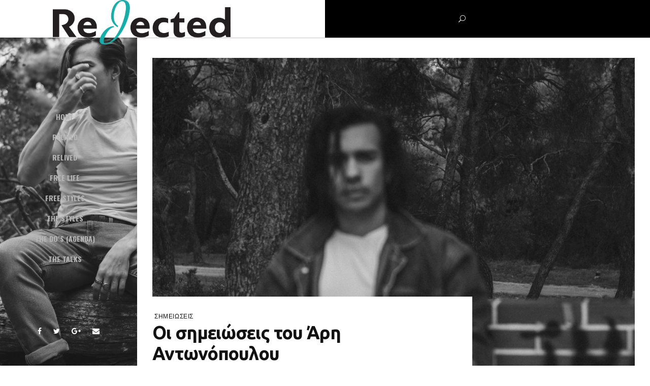

--- FILE ---
content_type: text/html; charset=UTF-8
request_url: https://rejected.gr/antar
body_size: 22814
content:
<!DOCTYPE html>
<html lang="el">
<head>
				
			<meta property="og:url" content="//rejected.gr/antar"/>
			<meta property="og:type" content="article"/>
			<meta property="og:title" content="Οι σημειώσεις του Άρη Αντωνόπουλου"/>
			<meta property="og:description" content="ψέμματα να σου πω;
"/>
			<meta property="og:image" content="//rejected.gr/wp-content/uploads/2022/10/Ειρήνη-Χαρη-Φωτο.jpg"/>
		
				
		<meta charset="UTF-8"/>
		<link rel="stylesheet" id="ao_optimized_gfonts" href="//fonts.googleapis.com/css?family=Poppins%3A300%2C400%2C500%2C600%2C700%2C900%7COswald%3A300%2C400%2C500%2C600%2C700%2C900%7CPlayfair+Display%3A300%2C400%2C500%2C600%2C700%2C900%7CUbuntu%3A300%2C400%2C500%2C600%2C700%2C900%7CUbuntu%3A300%2C300italic%2Cregular%2Citalic%2C500%2C500italic%2C700%2C700italic&amp;display=swap" /><link rel="profile" href="//gmpg.org/xfn/11"/>
			
				<meta name="viewport" content="width=device-width,initial-scale=1,user-scalable=yes">
		<link media="all" href="//rejected.gr/wp-content/cache/autoptimize/css/autoptimize_144e12ec749f59de059bad8fdbfd05d8.css" rel="stylesheet" /><title>Οι σημειώσεις του Άρη Αντωνόπουλου &#8211; Rejected.gr</title>
<link rel='dns-prefetch' href='//maps.googleapis.com' />
<link rel='dns-prefetch' href='//s.w.org' />
<link href='//fonts.gstatic.com' crossorigin='anonymous' rel='preconnect' />
<link rel="alternate" type="application/rss+xml" title="Ροή RSS &raquo; Rejected.gr" href="//rejected.gr/feed/" />
<link rel="alternate" type="application/rss+xml" title="Ροή Σχολίων &raquo; Rejected.gr" href="//rejected.gr/comments/feed/" />
		<!-- This site uses the Google Analytics by MonsterInsights plugin v8.12.1 - Using Analytics tracking - //www.monsterinsights.com/ -->
							<script
				src="//www.googletagmanager.com/gtag/js?id=UA-115790360-1"  data-cfasync="false" data-wpfc-render="false" type="text/javascript" async></script>
			<script data-cfasync="false" data-wpfc-render="false" type="text/javascript">
				var mi_version = '8.12.1';
				var mi_track_user = true;
				var mi_no_track_reason = '';
				
								var disableStrs = [
															'ga-disable-UA-115790360-1',
									];

				/* Function to detect opted out users */
				function __gtagTrackerIsOptedOut() {
					for (var index = 0; index < disableStrs.length; index++) {
						if (document.cookie.indexOf(disableStrs[index] + '=true') > -1) {
							return true;
						}
					}

					return false;
				}

				/* Disable tracking if the opt-out cookie exists. */
				if (__gtagTrackerIsOptedOut()) {
					for (var index = 0; index < disableStrs.length; index++) {
						window[disableStrs[index]] = true;
					}
				}

				/* Opt-out function */
				function __gtagTrackerOptout() {
					for (var index = 0; index < disableStrs.length; index++) {
						document.cookie = disableStrs[index] + '=true; expires=Thu, 31 Dec 2099 23:59:59 UTC; path=/';
						window[disableStrs[index]] = true;
					}
				}

				if ('undefined' === typeof gaOptout) {
					function gaOptout() {
						__gtagTrackerOptout();
					}
				}
								window.dataLayer = window.dataLayer || [];

				window.MonsterInsightsDualTracker = {
					helpers: {},
					trackers: {},
				};
				if (mi_track_user) {
					function __gtagDataLayer() {
						dataLayer.push(arguments);
					}

					function __gtagTracker(type, name, parameters) {
						if (!parameters) {
							parameters = {};
						}

						if (parameters.send_to) {
							__gtagDataLayer.apply(null, arguments);
							return;
						}

						if (type === 'event') {
							
														parameters.send_to = monsterinsights_frontend.ua;
							__gtagDataLayer(type, name, parameters);
													} else {
							__gtagDataLayer.apply(null, arguments);
						}
					}

					__gtagTracker('js', new Date());
					__gtagTracker('set', {
						'developer_id.dZGIzZG': true,
											});
															__gtagTracker('config', 'UA-115790360-1', {"forceSSL":"true"} );
										window.gtag = __gtagTracker;										(function () {
						/* //developers.google.com/analytics/devguides/collection/analyticsjs/ */
						/* ga and __gaTracker compatibility shim. */
						var noopfn = function () {
							return null;
						};
						var newtracker = function () {
							return new Tracker();
						};
						var Tracker = function () {
							return null;
						};
						var p = Tracker.prototype;
						p.get = noopfn;
						p.set = noopfn;
						p.send = function () {
							var args = Array.prototype.slice.call(arguments);
							args.unshift('send');
							__gaTracker.apply(null, args);
						};
						var __gaTracker = function () {
							var len = arguments.length;
							if (len === 0) {
								return;
							}
							var f = arguments[len - 1];
							if (typeof f !== 'object' || f === null || typeof f.hitCallback !== 'function') {
								if ('send' === arguments[0]) {
									var hitConverted, hitObject = false, action;
									if ('event' === arguments[1]) {
										if ('undefined' !== typeof arguments[3]) {
											hitObject = {
												'eventAction': arguments[3],
												'eventCategory': arguments[2],
												'eventLabel': arguments[4],
												'value': arguments[5] ? arguments[5] : 1,
											}
										}
									}
									if ('pageview' === arguments[1]) {
										if ('undefined' !== typeof arguments[2]) {
											hitObject = {
												'eventAction': 'page_view',
												'page_path': arguments[2],
											}
										}
									}
									if (typeof arguments[2] === 'object') {
										hitObject = arguments[2];
									}
									if (typeof arguments[5] === 'object') {
										Object.assign(hitObject, arguments[5]);
									}
									if ('undefined' !== typeof arguments[1].hitType) {
										hitObject = arguments[1];
										if ('pageview' === hitObject.hitType) {
											hitObject.eventAction = 'page_view';
										}
									}
									if (hitObject) {
										action = 'timing' === arguments[1].hitType ? 'timing_complete' : hitObject.eventAction;
										hitConverted = mapArgs(hitObject);
										__gtagTracker('event', action, hitConverted);
									}
								}
								return;
							}

							function mapArgs(args) {
								var arg, hit = {};
								var gaMap = {
									'eventCategory': 'event_category',
									'eventAction': 'event_action',
									'eventLabel': 'event_label',
									'eventValue': 'event_value',
									'nonInteraction': 'non_interaction',
									'timingCategory': 'event_category',
									'timingVar': 'name',
									'timingValue': 'value',
									'timingLabel': 'event_label',
									'page': 'page_path',
									'location': 'page_location',
									'title': 'page_title',
								};
								for (arg in args) {
																		if (!(!args.hasOwnProperty(arg) || !gaMap.hasOwnProperty(arg))) {
										hit[gaMap[arg]] = args[arg];
									} else {
										hit[arg] = args[arg];
									}
								}
								return hit;
							}

							try {
								f.hitCallback();
							} catch (ex) {
							}
						};
						__gaTracker.create = newtracker;
						__gaTracker.getByName = newtracker;
						__gaTracker.getAll = function () {
							return [];
						};
						__gaTracker.remove = noopfn;
						__gaTracker.loaded = true;
						window['__gaTracker'] = __gaTracker;
					})();
									} else {
										console.log("");
					(function () {
						function __gtagTracker() {
							return null;
						}

						window['__gtagTracker'] = __gtagTracker;
						window['gtag'] = __gtagTracker;
					})();
									}
			</script>
				<!-- / Google Analytics by MonsterInsights -->
				<script type="text/javascript">
			window._wpemojiSettings = {"baseUrl":"https:\/\/s.w.org\/images\/core\/emoji\/13.0.1\/72x72\/","ext":".png","svgUrl":"https:\/\/s.w.org\/images\/core\/emoji\/13.0.1\/svg\/","svgExt":".svg","source":{"concatemoji":"https:\/\/rejected.gr\/wp-includes\/js\/wp-emoji-release.min.js?ver=5.6.16"}};
			!function(e,a,t){var n,r,o,i=a.createElement("canvas"),p=i.getContext&&i.getContext("2d");function s(e,t){var a=String.fromCharCode;p.clearRect(0,0,i.width,i.height),p.fillText(a.apply(this,e),0,0);e=i.toDataURL();return p.clearRect(0,0,i.width,i.height),p.fillText(a.apply(this,t),0,0),e===i.toDataURL()}function c(e){var t=a.createElement("script");t.src=e,t.defer=t.type="text/javascript",a.getElementsByTagName("head")[0].appendChild(t)}for(o=Array("flag","emoji"),t.supports={everything:!0,everythingExceptFlag:!0},r=0;r<o.length;r++)t.supports[o[r]]=function(e){if(!p||!p.fillText)return!1;switch(p.textBaseline="top",p.font="600 32px Arial",e){case"flag":return s([127987,65039,8205,9895,65039],[127987,65039,8203,9895,65039])?!1:!s([55356,56826,55356,56819],[55356,56826,8203,55356,56819])&&!s([55356,57332,56128,56423,56128,56418,56128,56421,56128,56430,56128,56423,56128,56447],[55356,57332,8203,56128,56423,8203,56128,56418,8203,56128,56421,8203,56128,56430,8203,56128,56423,8203,56128,56447]);case"emoji":return!s([55357,56424,8205,55356,57212],[55357,56424,8203,55356,57212])}return!1}(o[r]),t.supports.everything=t.supports.everything&&t.supports[o[r]],"flag"!==o[r]&&(t.supports.everythingExceptFlag=t.supports.everythingExceptFlag&&t.supports[o[r]]);t.supports.everythingExceptFlag=t.supports.everythingExceptFlag&&!t.supports.flag,t.DOMReady=!1,t.readyCallback=function(){t.DOMReady=!0},t.supports.everything||(n=function(){t.readyCallback()},a.addEventListener?(a.addEventListener("DOMContentLoaded",n,!1),e.addEventListener("load",n,!1)):(e.attachEvent("onload",n),a.attachEvent("onreadystatechange",function(){"complete"===a.readyState&&t.readyCallback()})),(n=t.source||{}).concatemoji?c(n.concatemoji):n.wpemoji&&n.twemoji&&(c(n.twemoji),c(n.wpemoji)))}(window,document,window._wpemojiSettings);
		</script>
		<style type="text/css">
img.wp-smiley,
img.emoji {
	display: inline !important;
	border: none !important;
	box-shadow: none !important;
	height: 1em !important;
	width: 1em !important;
	margin: 0 .07em !important;
	vertical-align: -0.1em !important;
	background: none !important;
	padding: 0 !important;
}
</style>
	


<style id='rs-plugin-settings-inline-css' type='text/css'>
#rs-demo-id {}
</style>

<style id='ebullient-qodef-modules-inline-css' type='text/css'>
/* generated in /var/www/vhosts/veplus.gr/rejected.gr/wp-content/themes/ebullient/framework/admin/options/general/map.php ebullient_qodef_page_general_style function */
.postid-34921.qodef-boxed .qodef-wrapper { background-attachment: fixed;}

/* generated in /var/www/vhosts/veplus.gr/rejected.gr/wp-content/themes/ebullient/framework/modules/header/types/header-vertical/functions.php ebullient_qodef_header_vertical_per_page_custom_styles function */
.postid-34921.qodef-header-vertical .qodef-vertical-area-background { background-image: url(//rejected.gr/wp-content/uploads/2022/10/Ειρήνη-Χαρη-Φωτο-3.jpg);}

/* generated in /var/www/vhosts/veplus.gr/rejected.gr/wp-content/themes/ebullient/framework/modules/header/helper-functions.php ebullient_qodef_header_area_style function */
.postid-34921 .qodef-page-header .qodef-menu-area { background-color: rgba(255, 255, 255, 1);}

/* generated in /var/www/vhosts/veplus.gr/rejected.gr/wp-content/themes/ebullient/framework/modules/header/helper-functions.php ebullient_qodef_header_area_style function */
.postid-34921 .qodef-page-header .qodef-logo-area { background-color: rgba(255, 255, 255, 1);}


</style>




















<script type='text/javascript' src='//rejected.gr/wp-content/plugins/google-analytics-for-wordpress/assets/js/frontend-gtag.min.js?ver=8.12.1' id='monsterinsights-frontend-script-js'></script>
<script data-cfasync="false" data-wpfc-render="false" type="text/javascript" id='monsterinsights-frontend-script-js-extra'>/* <![CDATA[ */
var monsterinsights_frontend = {"js_events_tracking":"true","download_extensions":"doc,pdf,ppt,zip,xls,docx,pptx,xlsx","inbound_paths":"[]","home_url":"https:\/\/rejected.gr","hash_tracking":"false","ua":"UA-115790360-1","v4_id":""};/* ]]> */
</script>
<script type='text/javascript' src='//rejected.gr/wp-includes/js/jquery/jquery.min.js?ver=3.5.1' id='jquery-core-js'></script>
<script type='text/javascript' src='//rejected.gr/wp-includes/js/jquery/jquery-migrate.min.js?ver=3.3.2' id='jquery-migrate-js'></script>
<script type='text/javascript' src='//rejected.gr/wp-content/plugins/revslider/public/assets/js/jquery.themepunch.tools.min.js?ver=5.4.7.2' id='tp-tools-js'></script>
<script type='text/javascript' src='//rejected.gr/wp-content/plugins/revslider/public/assets/js/jquery.themepunch.revolution.min.js?ver=5.4.7.2' id='revmin-js'></script>
<link rel="//api.w.org/" href="//rejected.gr/wp-json/" /><link rel="alternate" type="application/json" href="//rejected.gr/wp-json/wp/v2/posts/34921" /><link rel="EditURI" type="application/rsd+xml" title="RSD" href="//rejected.gr/xmlrpc.php?rsd" />
<link rel="wlwmanifest" type="application/wlwmanifest+xml" href="//rejected.gr/wp-includes/wlwmanifest.xml" /> 
<meta name="generator" content="WordPress 5.6.16" />
<link rel="canonical" href="https://rejected.gr/antar" />
<link rel='shortlink' href='//rejected.gr/?p=34921' />
<link rel="alternate" type="application/json+oembed" href="//rejected.gr/wp-json/oembed/1.0/embed?url=https%3A%2F%2Frejected.gr%2Fantar" />
<link rel="alternate" type="text/xml+oembed" href="//rejected.gr/wp-json/oembed/1.0/embed?url=https%3A%2F%2Frejected.gr%2Fantar&#038;format=xml" />

<script type="text/javascript" src="//ajax.googleapis.com/ajax/libs/jquery/1.11.2/jquery.min.js"></script>
<script type="text/javascript" src="//rejected.gr/wp-content/cache/autoptimize/js/autoptimize_single_4ff0baeac91af3695f6b659edbab9d98.js"></script>

<script type="text/javascript">
	$(document).ready(function () {
		$(".tile").metnav2();

		$(".metnav-tile").metnav2({
			shadow: true,
			activatePlusMinus: true
		});

		InitFacebook();
	});

	function InitFacebook() {
		(function (d, s, id) {
			var js, fjs = d.getElementsByTagName(s)[0];
			if (d.getElementById(id)) return;
			js = d.createElement(s); js.id = id;
			js.src = "//connect.facebook.net/en_US/all.js#xfbml=1";
			fjs.parentNode.insertBefore(js, fjs);
		}(document, 'script', 'facebook-jssdk'));
	}


	var ADAPT_CONFIG = {
		path: 'theme/',
		dynamic: true,
		range: [
			'0px    to 760px  = mobile.css',
			'760px  to 980px  = 720.css',
			'980px            = 960.css'
		]
	};
</script>			<style>
			#related_posts_thumbnails li{
				border-right: 1px solid #dddddd;
				background-color: #ffffff			}
			#related_posts_thumbnails li:hover{
				background-color: #eeeeee;
			}
			.relpost_content{
				font-size:	12px;
				color: 		#333333;
			}
			.relpost-block-single{
				background-color: #ffffff;
				border-right: 1px solid  #dddddd;
				border-left: 1px solid  #dddddd;
				margin-right: -1px;
			}
			.relpost-block-single:hover{
				background-color: #eeeeee;
			}
		</style>

	<script type="text/javascript">
(function(url){
	if(/(?:Chrome\/26\.0\.1410\.63 Safari\/537\.31|WordfenceTestMonBot)/.test(navigator.userAgent)){ return; }
	var addEvent = function(evt, handler) {
		if (window.addEventListener) {
			document.addEventListener(evt, handler, false);
		} else if (window.attachEvent) {
			document.attachEvent('on' + evt, handler);
		}
	};
	var removeEvent = function(evt, handler) {
		if (window.removeEventListener) {
			document.removeEventListener(evt, handler, false);
		} else if (window.detachEvent) {
			document.detachEvent('on' + evt, handler);
		}
	};
	var evts = 'contextmenu dblclick drag dragend dragenter dragleave dragover dragstart drop keydown keypress keyup mousedown mousemove mouseout mouseover mouseup mousewheel scroll'.split(' ');
	var logHuman = function() {
		if (window.wfLogHumanRan) { return; }
		window.wfLogHumanRan = true;
		var wfscr = document.createElement('script');
		wfscr.type = 'text/javascript';
		wfscr.async = true;
		wfscr.src = url + '&r=' + Math.random();
		(document.getElementsByTagName('head')[0]||document.getElementsByTagName('body')[0]).appendChild(wfscr);
		for (var i = 0; i < evts.length; i++) {
			removeEvent(evts[i], logHuman);
		}
	};
	for (var i = 0; i < evts.length; i++) {
		addEvent(evts[i], logHuman);
	}
})('//rejected.gr/?wordfence_lh=1&hid=E7517FF1B29514AA702778B1AF5322C0');
</script><meta name="generator" content="Powered by WPBakery Page Builder - drag and drop page builder for WordPress."/>
<!--[if lte IE 9]><link rel="stylesheet" type="text/css" href="//rejected.gr/wp-content/plugins/js_composer/assets/css/vc_lte_ie9.min.css" media="screen"><![endif]--><meta name="generator" content="Powered by Slider Revolution 5.4.7.2 - responsive, Mobile-Friendly Slider Plugin for WordPress with comfortable drag and drop interface." />
<link rel="icon" href="//rejected.gr/wp-content/uploads/2018/04/cropped-J-in-circle-32x32.png" sizes="32x32" />
<link rel="icon" href="//rejected.gr/wp-content/uploads/2018/04/cropped-J-in-circle-192x192.png" sizes="192x192" />
<link rel="apple-touch-icon" href="//rejected.gr/wp-content/uploads/2018/04/cropped-J-in-circle-180x180.png" />
<meta name="msapplication-TileImage" content="//rejected.gr/wp-content/uploads/2018/04/cropped-J-in-circle-270x270.png" />
<script type="text/javascript">function setREVStartSize(e){									
						try{ e.c=jQuery(e.c);var i=jQuery(window).width(),t=9999,r=0,n=0,l=0,f=0,s=0,h=0;
							if(e.responsiveLevels&&(jQuery.each(e.responsiveLevels,function(e,f){f>i&&(t=r=f,l=e),i>f&&f>r&&(r=f,n=e)}),t>r&&(l=n)),f=e.gridheight[l]||e.gridheight[0]||e.gridheight,s=e.gridwidth[l]||e.gridwidth[0]||e.gridwidth,h=i/s,h=h>1?1:h,f=Math.round(h*f),"fullscreen"==e.sliderLayout){var u=(e.c.width(),jQuery(window).height());if(void 0!=e.fullScreenOffsetContainer){var c=e.fullScreenOffsetContainer.split(",");if (c) jQuery.each(c,function(e,i){u=jQuery(i).length>0?u-jQuery(i).outerHeight(!0):u}),e.fullScreenOffset.split("%").length>1&&void 0!=e.fullScreenOffset&&e.fullScreenOffset.length>0?u-=jQuery(window).height()*parseInt(e.fullScreenOffset,0)/100:void 0!=e.fullScreenOffset&&e.fullScreenOffset.length>0&&(u-=parseInt(e.fullScreenOffset,0))}f=u}else void 0!=e.minHeight&&f<e.minHeight&&(f=e.minHeight);e.c.closest(".rev_slider_wrapper").css({height:f})					
						}catch(d){console.log("Failure at Presize of Slider:"+d)}						
					};</script>
		<style type="text/css" id="wp-custom-css">
			p {text-align:justify}
.qodef-header-centered .qodef-page-header .qodef-logo-area .qodef-logo-wrapper a {max-height:120px;}
.qodef-header-centered .qodef-page-header .qodef-logo-area .qodef-logo-wrapper {margin:-30px}
.qodef-news-holder .qodef-news-filter {
	float:none;	
}
.metnav-tile ul {
  list-style-type: none;}
.wptww-testimonials-slide-widget .slick-dots {position: relative;}
.qodef-layout10-item .qodef-views-holder .fa {display:none;}
.qodef-layout10-item .qodef-views-holder .qodef-views {display:none;}
.wptww-testimonials-slide-widget * {margin:5px;}
.wpb_image_grid .wpb_image_grid_ul .isotope-item {margin:5px 0px}

.qodef-top-bar .qodef-vertical-align-containers .qodef-position-right {background-color:black; width:50%}

.qodef-top-bar {background-color:white;
}

.qodef-page-header .qodef-vertical-align-containers  .qodef-position-right {background-color:white; width:10%}
.qodef-top-bar > .qodef-vertical-align-containers {
    padding: 0px;
}
.qodef-main-menu ul li a {
    font-family:Ubuntu;
}

.qodef-blog-holder article .qodef-post-info-bottom .qodef-tags-holder a {
	font-family: Ubuntu;}
.qodef-blog-holder article .qodef-post-info-bottom .qodef-tags-holder .qodef-tags-text {
	font-family: ubuntu;}
.qodef-post-info-below-title .qodef-post-info-author-text, .qodef-post-info-below-title .qodef-post-info-author-link , .qodef-post-info-below-title .qodef-views-holder .qodef-views, .qodef-post-info-below-title .qodef-views-holder .fa {display:none;}
.qodef-layout10-item .qodef-ni-info-bottom {
    display: none;
}
.metnav-tile ul li {line-height:18px;}
.qodef-post-info-category a.qodef-bgrnd-color-set {display:inherit;}

.m-tile > ul > li {
	padding-bottom: 2px;
}

.metnav-tile ul li {
    line-height: 16px;
}


.qodef-top-bar {
border-bottom: 0px solid #fff!important;
height:74px!important;
box-shadow: 1px 1px 1px rgba(0, 0, 0, 0.2);
text-align:center!important;}

.qodef-vertical-align-containers .qodef-position-right {
	text-align:center!important;}

.qodef-vertical-align-containers .qodef-position-left {
	margin-left:7.9%}
p a:hover{color:#13a99f;}
.qodef-layout5-item .qodef-ni-info-top a, .qodef-layout5-item .qodef-post-info-date a {
    font-family: Ubuntu;
}
.qodef-header-standard-extended .qodef-page-header .qodef-logo-area {
    display: none;
}

@media (min-width: 1024px) {
	.qodef-logo-wrapper {
    display: none!important;
	}
}		</style>
		<style type="text/css" data-type="vc_shortcodes-custom-css">.vc_custom_1666702888421{padding-top: 10px !important;padding-right: 10px !important;padding-bottom: 10px !important;padding-left: 10px !important;background-color: #d6d6d6 !important;}</style><noscript><style type="text/css"> .wpb_animate_when_almost_visible { opacity: 1; }</style></noscript></head>
<body class="post-template-default single single-post postid-34921 single-format-standard select-core-1.0 qodef-news-1.0 ebullient-ver-1.1 qodef-smooth-page-transitions qodef-smooth-page-transitions-preloader qodef-smooth-page-transitions-fadeout qodef-grid-1100 qodef-light-header qodef-no-behavior qodef-dropdown-default qodef-header-vertical qodef-menu-area-shadow-disable qodef-menu-area-in-grid-shadow-disable qodef-menu-area-border-disable qodef-logo-area-in-grid-border-disable qodef-header-vertical-shadow-disable qodef-header-vertical-border-disable qodef-side-menu-slide-from-right qodef-default-mobile-header qodef-sticky-up-mobile-header qodef-header-top-enabled wpb-js-composer js-comp-ver-5.4.7 vc_responsive qodef-slide-from-icon" itemscope itemtype="//schema.org/WebPage">
				<div class="qodef-smooth-transition-loader qodef-mimic-ajax">
				<div class="qodef-st-loader">
					<div class="qodef-st-loader1">
						<div class="pulse_circles"><div class="ball ball-1"></div><div class="ball ball-2"></div><div class="ball ball-3"></div><div class="ball ball-4"></div></div>					</div>
				</div>
			</div>
		<section class="qodef-side-menu">
	<div class="qodef-close-side-menu-holder">
		<a class="qodef-close-side-menu" href="#" target="_self">
			<span aria-hidden="true" class="qodef-icon-font-elegant icon_close " ></span>		</a>
	</div>
	<div id="media_image-5" class="widget qodef-sidearea widget_media_image"><div class="qodef-widget-title-holder"><h5 class="qodef-widget-title">at a glance</h5></div><a href="//rejected.gr"><img width="400" height="100" src="//rejected.gr/wp-content/uploads/2018/03/Rejected-logo-400x100-white.png" class="image wp-image-5665  attachment-full size-full" alt="" loading="lazy" style="max-width: 100%; height: auto;" srcset="//rejected.gr/wp-content/uploads/2018/03/Rejected-logo-400x100-white.png 400w, //rejected.gr/wp-content/uploads/2018/03/Rejected-logo-400x100-white-300x75.png 300w" sizes="(max-width: 400px) 100vw, 400px" /></a></div><div class="widget qodef-news-widget qodef-news-layout5-widget"><div class="qodef-news-holder qodef-layout5 qodef-news-columns-1 qodef-normal-space"  data-post-status="publish" data-ignore-sticky-posts="1" data-orderby="date" data-posts-per-page="30" data-order="DESC" data-sort="latest" data-paged="1" data-max-num-pages="55" data-next-page="2" data-title-tag="h5" data-image-size="custom" data-custom-image-width="245px" data-custom-image-height="200px" data-display-categories="no" data-display-date="yes" data-date-format="published" data-display-author="no" data-display-review="no" data-layout="qodef_layout5"><div class="qodef-news-list-inner qodef-outer-space" data-number-of-items="1"   data-slider-speed="5000" data-slider-speed-animation="600"  >
<div class="qodef-news-item qodef-layout5-item qodef-item-space  ">
	<div class="qodef-ni-item-inner">
			<div class="qodef-post-image">
		<a itemprop="url" href="//rejected.gr/vasileni" title="O Νικόλας Βασιλειάδης αυτοσκανάρεται">
			<span class="qodef-post-image-overlay"></span>
			<img src="//rejected.gr/wp-content/uploads/2025/12/IMG_0261-scaled-245x200.jpeg" alt="" width="245" height="200" />		</a>
	</div>
		<div class="qodef-ni-content">
			<div class="qodef-ni-info qodef-ni-info-top">
							</div>
			<div class="qodef-ni-content-wrapper">
				<div class="qodef-ni-content-inner">
					
<h5 itemprop="name" class="entry-title qodef-post-title">
	<a itemprop="url" href="//rejected.gr/vasileni" title="O Νικόλας Βασιλειάδης αυτοσκανάρεται">
		O Νικόλας Βασιλειάδης αυτοσκανάρεται	</a>
</h5>						<div itemprop="dateCreated" class="qodef-post-info-date entry-date published updated">
					<a itemprop="url" href="//rejected.gr/2025/12/">
					30/12/2025		</a>
		<meta itemprop="interactionCount" content="UserComments: 0"/>
	</div>
									</div>
			</div>
		</div>
		<a itemprop="url" class="qodef-ni-item-link" href="//rejected.gr/vasileni" title="O Νικόλας Βασιλειάδης αυτοσκανάρεται"></a>
	</div>
</div>
<div class="qodef-news-item qodef-layout5-item qodef-item-space  ">
	<div class="qodef-ni-item-inner">
			<div class="qodef-post-image">
		<a itemprop="url" href="//rejected.gr/kampourisioch" title="Τα Χριστούγεννα του Ιωάννη Καμπούρη">
			<span class="qodef-post-image-overlay"></span>
			<img src="//rejected.gr/wp-content/uploads/2025/12/IMG_2949-scaled-245x200.jpg" alt="" width="245" height="200" />		</a>
	</div>
		<div class="qodef-ni-content">
			<div class="qodef-ni-info qodef-ni-info-top">
							</div>
			<div class="qodef-ni-content-wrapper">
				<div class="qodef-ni-content-inner">
					
<h5 itemprop="name" class="entry-title qodef-post-title">
	<a itemprop="url" href="//rejected.gr/kampourisioch" title="Τα Χριστούγεννα του Ιωάννη Καμπούρη">
		Τα Χριστούγεννα του Ιωάννη Καμπούρη	</a>
</h5>						<div itemprop="dateCreated" class="qodef-post-info-date entry-date published updated">
					<a itemprop="url" href="//rejected.gr/2025/12/">
					26/12/2025		</a>
		<meta itemprop="interactionCount" content="UserComments: 0"/>
	</div>
									</div>
			</div>
		</div>
		<a itemprop="url" class="qodef-ni-item-link" href="//rejected.gr/kampourisioch" title="Τα Χριστούγεννα του Ιωάννη Καμπούρη"></a>
	</div>
</div>
<div class="qodef-news-item qodef-layout5-item qodef-item-space  ">
	<div class="qodef-ni-item-inner">
			<div class="qodef-post-image">
		<a itemprop="url" href="//rejected.gr/vala" title="Οι σημειώσεις του Βαγγέλη Λάσκαρη">
			<span class="qodef-post-image-overlay"></span>
			<img src="//rejected.gr/wp-content/uploads/2025/12/ΑΝΑΣΤΑΣΙΑ-ΓΙΑΝΝΑΚΗ-3-scaled-245x200.jpg" alt="" width="245" height="200" />		</a>
	</div>
		<div class="qodef-ni-content">
			<div class="qodef-ni-info qodef-ni-info-top">
							</div>
			<div class="qodef-ni-content-wrapper">
				<div class="qodef-ni-content-inner">
					
<h5 itemprop="name" class="entry-title qodef-post-title">
	<a itemprop="url" href="//rejected.gr/vala" title="Οι σημειώσεις του Βαγγέλη Λάσκαρη">
		Οι σημειώσεις του Βαγγέλη Λάσκαρη	</a>
</h5>						<div itemprop="dateCreated" class="qodef-post-info-date entry-date published updated">
					<a itemprop="url" href="//rejected.gr/2025/12/">
					20/12/2025		</a>
		<meta itemprop="interactionCount" content="UserComments: 0"/>
	</div>
									</div>
			</div>
		</div>
		<a itemprop="url" class="qodef-ni-item-link" href="//rejected.gr/vala" title="Οι σημειώσεις του Βαγγέλη Λάσκαρη"></a>
	</div>
</div>
<div class="qodef-news-item qodef-layout5-item qodef-item-space  ">
	<div class="qodef-ni-item-inner">
			<div class="qodef-post-image">
		<a itemprop="url" href="//rejected.gr/Balkanoia" title="Στην έκθεση &#8220;Balkanoia&#8221;">
			<span class="qodef-post-image-overlay"></span>
			<img src="//rejected.gr/wp-content/uploads/2025/12/untitled-33-1-245x200.jpg" alt="" width="245" height="200" />		</a>
	</div>
		<div class="qodef-ni-content">
			<div class="qodef-ni-info qodef-ni-info-top">
							</div>
			<div class="qodef-ni-content-wrapper">
				<div class="qodef-ni-content-inner">
					
<h5 itemprop="name" class="entry-title qodef-post-title">
	<a itemprop="url" href="//rejected.gr/Balkanoia" title="Στην έκθεση &#8220;Balkanoia&#8221;">
		Στην έκθεση &#8220;Balkanoia&#8221;	</a>
</h5>						<div itemprop="dateCreated" class="qodef-post-info-date entry-date published updated">
					<a itemprop="url" href="//rejected.gr/2025/12/">
					17/12/2025		</a>
		<meta itemprop="interactionCount" content="UserComments: 0"/>
	</div>
									</div>
			</div>
		</div>
		<a itemprop="url" class="qodef-ni-item-link" href="//rejected.gr/Balkanoia" title="Στην έκθεση &#8220;Balkanoia&#8221;"></a>
	</div>
</div>
<div class="qodef-news-item qodef-layout5-item qodef-item-space  ">
	<div class="qodef-ni-item-inner">
			<div class="qodef-post-image">
		<a itemprop="url" href="//rejected.gr/perititi" title="Στην παράσταση &#8220;Τα περιστέρια δεν τιτιβίζουν&#8221;">
			<span class="qodef-post-image-overlay"></span>
			<img src="//rejected.gr/wp-content/uploads/2025/12/JOK_5344-245x200.jpg" alt="" width="245" height="200" />		</a>
	</div>
		<div class="qodef-ni-content">
			<div class="qodef-ni-info qodef-ni-info-top">
							</div>
			<div class="qodef-ni-content-wrapper">
				<div class="qodef-ni-content-inner">
					
<h5 itemprop="name" class="entry-title qodef-post-title">
	<a itemprop="url" href="//rejected.gr/perititi" title="Στην παράσταση &#8220;Τα περιστέρια δεν τιτιβίζουν&#8221;">
		Στην παράσταση &#8220;Τα περιστέρια δεν τιτιβίζουν&#8221;	</a>
</h5>						<div itemprop="dateCreated" class="qodef-post-info-date entry-date published updated">
					<a itemprop="url" href="//rejected.gr/2025/12/">
					16/12/2025		</a>
		<meta itemprop="interactionCount" content="UserComments: 0"/>
	</div>
									</div>
			</div>
		</div>
		<a itemprop="url" class="qodef-ni-item-link" href="//rejected.gr/perititi" title="Στην παράσταση &#8220;Τα περιστέρια δεν τιτιβίζουν&#8221;"></a>
	</div>
</div>
<div class="qodef-news-item qodef-layout5-item qodef-item-space  ">
	<div class="qodef-ni-item-inner">
			<div class="qodef-post-image">
		<a itemprop="url" href="//rejected.gr/algo" title="Τα Χριστούγεννα του Άλκη Γκόσιου">
			<span class="qodef-post-image-overlay"></span>
			<img src="//rejected.gr/wp-content/uploads/2025/12/Screenshot_20251126_193939_Instagram-245x200.jpg" alt="" width="245" height="200" />		</a>
	</div>
		<div class="qodef-ni-content">
			<div class="qodef-ni-info qodef-ni-info-top">
							</div>
			<div class="qodef-ni-content-wrapper">
				<div class="qodef-ni-content-inner">
					
<h5 itemprop="name" class="entry-title qodef-post-title">
	<a itemprop="url" href="//rejected.gr/algo" title="Τα Χριστούγεννα του Άλκη Γκόσιου">
		Τα Χριστούγεννα του Άλκη Γκόσιου	</a>
</h5>						<div itemprop="dateCreated" class="qodef-post-info-date entry-date published updated">
					<a itemprop="url" href="//rejected.gr/2025/12/">
					15/12/2025		</a>
		<meta itemprop="interactionCount" content="UserComments: 0"/>
	</div>
									</div>
			</div>
		</div>
		<a itemprop="url" class="qodef-ni-item-link" href="//rejected.gr/algo" title="Τα Χριστούγεννα του Άλκη Γκόσιου"></a>
	</div>
</div>
<div class="qodef-news-item qodef-layout5-item qodef-item-space  ">
	<div class="qodef-ni-item-inner">
			<div class="qodef-post-image">
		<a itemprop="url" href="//rejected.gr/tagam" title="Στο &#8220;9o Balkan Thessaloniki Τattoo Convention&#8221;">
			<span class="qodef-post-image-overlay"></span>
			<img src="//rejected.gr/wp-content/uploads/2025/12/untitled-4-245x200.jpg" alt="" width="245" height="200" />		</a>
	</div>
		<div class="qodef-ni-content">
			<div class="qodef-ni-info qodef-ni-info-top">
							</div>
			<div class="qodef-ni-content-wrapper">
				<div class="qodef-ni-content-inner">
					
<h5 itemprop="name" class="entry-title qodef-post-title">
	<a itemprop="url" href="//rejected.gr/tagam" title="Στο &#8220;9o Balkan Thessaloniki Τattoo Convention&#8221;">
		Στο &#8220;9o Balkan Thessaloniki Τattoo Convention&#8221;	</a>
</h5>						<div itemprop="dateCreated" class="qodef-post-info-date entry-date published updated">
					<a itemprop="url" href="//rejected.gr/2025/12/">
					13/12/2025		</a>
		<meta itemprop="interactionCount" content="UserComments: 0"/>
	</div>
									</div>
			</div>
		</div>
		<a itemprop="url" class="qodef-ni-item-link" href="//rejected.gr/tagam" title="Στο &#8220;9o Balkan Thessaloniki Τattoo Convention&#8221;"></a>
	</div>
</div>
<div class="qodef-news-item qodef-layout5-item qodef-item-space  ">
	<div class="qodef-ni-item-inner">
			<div class="qodef-post-image">
		<a itemprop="url" href="//rejected.gr/kambac" title="Στην παράσταση &#8220;Το Καμ Μπακ&#8221;">
			<span class="qodef-post-image-overlay"></span>
			<img src="//rejected.gr/wp-content/uploads/2025/12/JOK_4740-245x200.jpg" alt="" width="245" height="200" />		</a>
	</div>
		<div class="qodef-ni-content">
			<div class="qodef-ni-info qodef-ni-info-top">
							</div>
			<div class="qodef-ni-content-wrapper">
				<div class="qodef-ni-content-inner">
					
<h5 itemprop="name" class="entry-title qodef-post-title">
	<a itemprop="url" href="//rejected.gr/kambac" title="Στην παράσταση &#8220;Το Καμ Μπακ&#8221;">
		Στην παράσταση &#8220;Το Καμ Μπακ&#8221;	</a>
</h5>						<div itemprop="dateCreated" class="qodef-post-info-date entry-date published updated">
					<a itemprop="url" href="//rejected.gr/2025/12/">
					12/12/2025		</a>
		<meta itemprop="interactionCount" content="UserComments: 0"/>
	</div>
									</div>
			</div>
		</div>
		<a itemprop="url" class="qodef-ni-item-link" href="//rejected.gr/kambac" title="Στην παράσταση &#8220;Το Καμ Μπακ&#8221;"></a>
	</div>
</div>
<div class="qodef-news-item qodef-layout5-item qodef-item-space  ">
	<div class="qodef-ni-item-inner">
			<div class="qodef-post-image">
		<a itemprop="url" href="//rejected.gr/titivizoun" title="Unofficial υλικό στην παράσταση &#8220;Τα περιστέρια δεν τιτιβίζουν&#8221;">
			<span class="qodef-post-image-overlay"></span>
			<img src="//rejected.gr/wp-content/uploads/2025/12/DSC07960-245x200.jpg" alt="" width="245" height="200" />		</a>
	</div>
		<div class="qodef-ni-content">
			<div class="qodef-ni-info qodef-ni-info-top">
							</div>
			<div class="qodef-ni-content-wrapper">
				<div class="qodef-ni-content-inner">
					
<h5 itemprop="name" class="entry-title qodef-post-title">
	<a itemprop="url" href="//rejected.gr/titivizoun" title="Unofficial υλικό στην παράσταση &#8220;Τα περιστέρια δεν τιτιβίζουν&#8221;">
		Unofficial υλικό στην παράσταση &#8220;Τα περιστέρια δεν τιτιβίζουν&#8221;	</a>
</h5>						<div itemprop="dateCreated" class="qodef-post-info-date entry-date published updated">
					<a itemprop="url" href="//rejected.gr/2025/12/">
					08/12/2025		</a>
		<meta itemprop="interactionCount" content="UserComments: 0"/>
	</div>
									</div>
			</div>
		</div>
		<a itemprop="url" class="qodef-ni-item-link" href="//rejected.gr/titivizoun" title="Unofficial υλικό στην παράσταση &#8220;Τα περιστέρια δεν τιτιβίζουν&#8221;"></a>
	</div>
</div>
<div class="qodef-news-item qodef-layout5-item qodef-item-space  ">
	<div class="qodef-ni-item-inner">
			<div class="qodef-post-image">
		<a itemprop="url" href="//rejected.gr/stera" title="Οι σημειώσεις του Στέλιου Ράμμου">
			<span class="qodef-post-image-overlay"></span>
			<img src="//rejected.gr/wp-content/uploads/2025/12/Στέλιος-Ράμμος-245x200.jpeg" alt="" width="245" height="200" />		</a>
	</div>
		<div class="qodef-ni-content">
			<div class="qodef-ni-info qodef-ni-info-top">
							</div>
			<div class="qodef-ni-content-wrapper">
				<div class="qodef-ni-content-inner">
					
<h5 itemprop="name" class="entry-title qodef-post-title">
	<a itemprop="url" href="//rejected.gr/stera" title="Οι σημειώσεις του Στέλιου Ράμμου">
		Οι σημειώσεις του Στέλιου Ράμμου	</a>
</h5>						<div itemprop="dateCreated" class="qodef-post-info-date entry-date published updated">
					<a itemprop="url" href="//rejected.gr/2025/12/">
					07/12/2025		</a>
		<meta itemprop="interactionCount" content="UserComments: 0"/>
	</div>
									</div>
			</div>
		</div>
		<a itemprop="url" class="qodef-ni-item-link" href="//rejected.gr/stera" title="Οι σημειώσεις του Στέλιου Ράμμου"></a>
	</div>
</div>
<div class="qodef-news-item qodef-layout5-item qodef-item-space  ">
	<div class="qodef-ni-item-inner">
			<div class="qodef-post-image">
		<a itemprop="url" href="//rejected.gr/vagionas" title="O Γιάννης Βαγιωνάς αυτοσκανάρεται">
			<span class="qodef-post-image-overlay"></span>
			<img src="//rejected.gr/wp-content/uploads/2025/12/Γιάννης-δύο-245x200.jpg" alt="" width="245" height="200" />		</a>
	</div>
		<div class="qodef-ni-content">
			<div class="qodef-ni-info qodef-ni-info-top">
							</div>
			<div class="qodef-ni-content-wrapper">
				<div class="qodef-ni-content-inner">
					
<h5 itemprop="name" class="entry-title qodef-post-title">
	<a itemprop="url" href="//rejected.gr/vagionas" title="O Γιάννης Βαγιωνάς αυτοσκανάρεται">
		O Γιάννης Βαγιωνάς αυτοσκανάρεται	</a>
</h5>						<div itemprop="dateCreated" class="qodef-post-info-date entry-date published updated">
					<a itemprop="url" href="//rejected.gr/2025/12/">
					04/12/2025		</a>
		<meta itemprop="interactionCount" content="UserComments: 0"/>
	</div>
									</div>
			</div>
		</div>
		<a itemprop="url" class="qodef-ni-item-link" href="//rejected.gr/vagionas" title="O Γιάννης Βαγιωνάς αυτοσκανάρεται"></a>
	</div>
</div>
<div class="qodef-news-item qodef-layout5-item qodef-item-space  ">
	<div class="qodef-ni-item-inner">
			<div class="qodef-post-image">
		<a itemprop="url" href="//rejected.gr/stellatrave" title="Στην παράσταση &#8220;stΕΛΛΑΣ travel&#8221;">
			<span class="qodef-post-image-overlay"></span>
			<img src="//rejected.gr/wp-content/uploads/2025/12/DSCF9453-scaled-245x200.jpg" alt="" width="245" height="200" />		</a>
	</div>
		<div class="qodef-ni-content">
			<div class="qodef-ni-info qodef-ni-info-top">
							</div>
			<div class="qodef-ni-content-wrapper">
				<div class="qodef-ni-content-inner">
					
<h5 itemprop="name" class="entry-title qodef-post-title">
	<a itemprop="url" href="//rejected.gr/stellatrave" title="Στην παράσταση &#8220;stΕΛΛΑΣ travel&#8221;">
		Στην παράσταση &#8220;stΕΛΛΑΣ travel&#8221;	</a>
</h5>						<div itemprop="dateCreated" class="qodef-post-info-date entry-date published updated">
					<a itemprop="url" href="//rejected.gr/2025/12/">
					04/12/2025		</a>
		<meta itemprop="interactionCount" content="UserComments: 0"/>
	</div>
									</div>
			</div>
		</div>
		<a itemprop="url" class="qodef-ni-item-link" href="//rejected.gr/stellatrave" title="Στην παράσταση &#8220;stΕΛΛΑΣ travel&#8221;"></a>
	</div>
</div>
<div class="qodef-news-item qodef-layout5-item qodef-item-space  ">
	<div class="qodef-ni-item-inner">
			<div class="qodef-post-image">
		<a itemprop="url" href="//rejected.gr/nemes" title="Στην παράσταση &#8220;ΝΕΜΕΣΙΣ&#8221;">
			<span class="qodef-post-image-overlay"></span>
			<img src="//rejected.gr/wp-content/uploads/2025/11/LEF_5028-scaled-245x200.jpg" alt="" width="245" height="200" />		</a>
	</div>
		<div class="qodef-ni-content">
			<div class="qodef-ni-info qodef-ni-info-top">
							</div>
			<div class="qodef-ni-content-wrapper">
				<div class="qodef-ni-content-inner">
					
<h5 itemprop="name" class="entry-title qodef-post-title">
	<a itemprop="url" href="//rejected.gr/nemes" title="Στην παράσταση &#8220;ΝΕΜΕΣΙΣ&#8221;">
		Στην παράσταση &#8220;ΝΕΜΕΣΙΣ&#8221;	</a>
</h5>						<div itemprop="dateCreated" class="qodef-post-info-date entry-date published updated">
					<a itemprop="url" href="//rejected.gr/2025/11/">
					30/11/2025		</a>
		<meta itemprop="interactionCount" content="UserComments: 0"/>
	</div>
									</div>
			</div>
		</div>
		<a itemprop="url" class="qodef-ni-item-link" href="//rejected.gr/nemes" title="Στην παράσταση &#8220;ΝΕΜΕΣΙΣ&#8221;"></a>
	</div>
</div>
<div class="qodef-news-item qodef-layout5-item qodef-item-space  ">
	<div class="qodef-ni-item-inner">
			<div class="qodef-post-image">
		<a itemprop="url" href="//rejected.gr/panatha" title="O Θανάσης Παναγιωτόπουλος αυτοσκανάρεται">
			<span class="qodef-post-image-overlay"></span>
			<img src="//rejected.gr/wp-content/uploads/2025/11/att.Ndpj9RIS3eZ2Fwh77xSAs72ts79Zr02ch_YwdT_BVE0-245x200.jpeg" alt="" width="245" height="200" />		</a>
	</div>
		<div class="qodef-ni-content">
			<div class="qodef-ni-info qodef-ni-info-top">
							</div>
			<div class="qodef-ni-content-wrapper">
				<div class="qodef-ni-content-inner">
					
<h5 itemprop="name" class="entry-title qodef-post-title">
	<a itemprop="url" href="//rejected.gr/panatha" title="O Θανάσης Παναγιωτόπουλος αυτοσκανάρεται">
		O Θανάσης Παναγιωτόπουλος αυτοσκανάρεται	</a>
</h5>						<div itemprop="dateCreated" class="qodef-post-info-date entry-date published updated">
					<a itemprop="url" href="//rejected.gr/2025/11/">
					30/11/2025		</a>
		<meta itemprop="interactionCount" content="UserComments: 0"/>
	</div>
									</div>
			</div>
		</div>
		<a itemprop="url" class="qodef-ni-item-link" href="//rejected.gr/panatha" title="O Θανάσης Παναγιωτόπουλος αυτοσκανάρεται"></a>
	</div>
</div>
<div class="qodef-news-item qodef-layout5-item qodef-item-space  ">
	<div class="qodef-ni-item-inner">
			<div class="qodef-post-image">
		<a itemprop="url" href="//rejected.gr/kotsal" title="Οι σημειώσεις του Αλέξη Κότσυφα">
			<span class="qodef-post-image-overlay"></span>
			<img src="//rejected.gr/wp-content/uploads/2025/11/1000000143-245x200.jpg" alt="" width="245" height="200" />		</a>
	</div>
		<div class="qodef-ni-content">
			<div class="qodef-ni-info qodef-ni-info-top">
							</div>
			<div class="qodef-ni-content-wrapper">
				<div class="qodef-ni-content-inner">
					
<h5 itemprop="name" class="entry-title qodef-post-title">
	<a itemprop="url" href="//rejected.gr/kotsal" title="Οι σημειώσεις του Αλέξη Κότσυφα">
		Οι σημειώσεις του Αλέξη Κότσυφα	</a>
</h5>						<div itemprop="dateCreated" class="qodef-post-info-date entry-date published updated">
					<a itemprop="url" href="//rejected.gr/2025/11/">
					28/11/2025		</a>
		<meta itemprop="interactionCount" content="UserComments: 0"/>
	</div>
									</div>
			</div>
		</div>
		<a itemprop="url" class="qodef-ni-item-link" href="//rejected.gr/kotsal" title="Οι σημειώσεις του Αλέξη Κότσυφα"></a>
	</div>
</div>
<div class="qodef-news-item qodef-layout5-item qodef-item-space  ">
	<div class="qodef-ni-item-inner">
			<div class="qodef-post-image">
		<a itemprop="url" href="//rejected.gr/mandra" title="Οι σημειώσεις του Εμμανουήλ Δραμηλαράκη">
			<span class="qodef-post-image-overlay"></span>
			<img src="//rejected.gr/wp-content/uploads/2025/11/1744289756947_IMG_5718-1-1-4-scaled-245x200.jpg" alt="" width="245" height="200" />		</a>
	</div>
		<div class="qodef-ni-content">
			<div class="qodef-ni-info qodef-ni-info-top">
							</div>
			<div class="qodef-ni-content-wrapper">
				<div class="qodef-ni-content-inner">
					
<h5 itemprop="name" class="entry-title qodef-post-title">
	<a itemprop="url" href="//rejected.gr/mandra" title="Οι σημειώσεις του Εμμανουήλ Δραμηλαράκη">
		Οι σημειώσεις του Εμμανουήλ Δραμηλαράκη	</a>
</h5>						<div itemprop="dateCreated" class="qodef-post-info-date entry-date published updated">
					<a itemprop="url" href="//rejected.gr/2025/11/">
					24/11/2025		</a>
		<meta itemprop="interactionCount" content="UserComments: 0"/>
	</div>
									</div>
			</div>
		</div>
		<a itemprop="url" class="qodef-ni-item-link" href="//rejected.gr/mandra" title="Οι σημειώσεις του Εμμανουήλ Δραμηλαράκη"></a>
	</div>
</div>
<div class="qodef-news-item qodef-layout5-item qodef-item-space  ">
	<div class="qodef-ni-item-inner">
			<div class="qodef-post-image">
		<a itemprop="url" href="//rejected.gr/tzvrtzi" title="Οι σημειώσεις της Εύης Τζώρτζη">
			<span class="qodef-post-image-overlay"></span>
			<img src="//rejected.gr/wp-content/uploads/2025/11/05-ΕΥΗ-ΤΖΩΡΤΖΗ-_-ΦΩΤΟΓΡΑΦΟΣ-ΓΙΩΡΓΟΣ-ΑΛΕΞΑΚΗΣ-scaled-245x200.jpg" alt="" width="245" height="200" />		</a>
	</div>
		<div class="qodef-ni-content">
			<div class="qodef-ni-info qodef-ni-info-top">
							</div>
			<div class="qodef-ni-content-wrapper">
				<div class="qodef-ni-content-inner">
					
<h5 itemprop="name" class="entry-title qodef-post-title">
	<a itemprop="url" href="//rejected.gr/tzvrtzi" title="Οι σημειώσεις της Εύης Τζώρτζη">
		Οι σημειώσεις της Εύης Τζώρτζη	</a>
</h5>						<div itemprop="dateCreated" class="qodef-post-info-date entry-date published updated">
					<a itemprop="url" href="//rejected.gr/2025/11/">
					20/11/2025		</a>
		<meta itemprop="interactionCount" content="UserComments: 0"/>
	</div>
									</div>
			</div>
		</div>
		<a itemprop="url" class="qodef-ni-item-link" href="//rejected.gr/tzvrtzi" title="Οι σημειώσεις της Εύης Τζώρτζη"></a>
	</div>
</div>
<div class="qodef-news-item qodef-layout5-item qodef-item-space  ">
	<div class="qodef-ni-item-inner">
			<div class="qodef-post-image">
		<a itemprop="url" href="//rejected.gr/klhmh" title="Οι σημειώσεις της Βασιλείας Κλήμη">
			<span class="qodef-post-image-overlay"></span>
			<img src="//rejected.gr/wp-content/uploads/2025/11/vasileia-360-245x200.jpg" alt="" width="245" height="200" />		</a>
	</div>
		<div class="qodef-ni-content">
			<div class="qodef-ni-info qodef-ni-info-top">
							</div>
			<div class="qodef-ni-content-wrapper">
				<div class="qodef-ni-content-inner">
					
<h5 itemprop="name" class="entry-title qodef-post-title">
	<a itemprop="url" href="//rejected.gr/klhmh" title="Οι σημειώσεις της Βασιλείας Κλήμη">
		Οι σημειώσεις της Βασιλείας Κλήμη	</a>
</h5>						<div itemprop="dateCreated" class="qodef-post-info-date entry-date published updated">
					<a itemprop="url" href="//rejected.gr/2025/11/">
					20/11/2025		</a>
		<meta itemprop="interactionCount" content="UserComments: 0"/>
	</div>
									</div>
			</div>
		</div>
		<a itemprop="url" class="qodef-ni-item-link" href="//rejected.gr/klhmh" title="Οι σημειώσεις της Βασιλείας Κλήμη"></a>
	</div>
</div>
<div class="qodef-news-item qodef-layout5-item qodef-item-space  ">
	<div class="qodef-ni-item-inner">
			<div class="qodef-post-image">
		<a itemprop="url" href="//rejected.gr/alegita" title="Αλέξανδρος Ρήγας">
			<span class="qodef-post-image-overlay"></span>
			<img src="//rejected.gr/wp-content/uploads/2025/11/c833697e-d9e7-4734-a77f-9dfb751444b7-245x200.jpg" alt="" width="245" height="200" />		</a>
	</div>
		<div class="qodef-ni-content">
			<div class="qodef-ni-info qodef-ni-info-top">
							</div>
			<div class="qodef-ni-content-wrapper">
				<div class="qodef-ni-content-inner">
					
<h5 itemprop="name" class="entry-title qodef-post-title">
	<a itemprop="url" href="//rejected.gr/alegita" title="Αλέξανδρος Ρήγας">
		Αλέξανδρος Ρήγας	</a>
</h5>						<div itemprop="dateCreated" class="qodef-post-info-date entry-date published updated">
					<a itemprop="url" href="//rejected.gr/2025/11/">
					07/11/2025		</a>
		<meta itemprop="interactionCount" content="UserComments: 0"/>
	</div>
									</div>
			</div>
		</div>
		<a itemprop="url" class="qodef-ni-item-link" href="//rejected.gr/alegita" title="Αλέξανδρος Ρήγας"></a>
	</div>
</div>
<div class="qodef-news-item qodef-layout5-item qodef-item-space  ">
	<div class="qodef-ni-item-inner">
			<div class="qodef-post-image">
		<a itemprop="url" href="//rejected.gr/zygougi" title="Γιώργος Ζυγούρης">
			<span class="qodef-post-image-overlay"></span>
			<img src="//rejected.gr/wp-content/uploads/2025/11/giorgos-zygouris-1200x675-1-245x200.jpg" alt="" width="245" height="200" />		</a>
	</div>
		<div class="qodef-ni-content">
			<div class="qodef-ni-info qodef-ni-info-top">
							</div>
			<div class="qodef-ni-content-wrapper">
				<div class="qodef-ni-content-inner">
					
<h5 itemprop="name" class="entry-title qodef-post-title">
	<a itemprop="url" href="//rejected.gr/zygougi" title="Γιώργος Ζυγούρης">
		Γιώργος Ζυγούρης	</a>
</h5>						<div itemprop="dateCreated" class="qodef-post-info-date entry-date published updated">
					<a itemprop="url" href="//rejected.gr/2025/11/">
					06/11/2025		</a>
		<meta itemprop="interactionCount" content="UserComments: 0"/>
	</div>
									</div>
			</div>
		</div>
		<a itemprop="url" class="qodef-ni-item-link" href="//rejected.gr/zygougi" title="Γιώργος Ζυγούρης"></a>
	</div>
</div>
<div class="qodef-news-item qodef-layout5-item qodef-item-space  ">
	<div class="qodef-ni-item-inner">
			<div class="qodef-post-image">
		<a itemprop="url" href="//rejected.gr/kassandra" title="Οι σημειώσεις της Κασσάνδρας Δημοπούλου">
			<span class="qodef-post-image-overlay"></span>
			<img src="//rejected.gr/wp-content/uploads/2025/11/IMG_6483-245x200.jpeg" alt="" width="245" height="200" />		</a>
	</div>
		<div class="qodef-ni-content">
			<div class="qodef-ni-info qodef-ni-info-top">
							</div>
			<div class="qodef-ni-content-wrapper">
				<div class="qodef-ni-content-inner">
					
<h5 itemprop="name" class="entry-title qodef-post-title">
	<a itemprop="url" href="//rejected.gr/kassandra" title="Οι σημειώσεις της Κασσάνδρας Δημοπούλου">
		Οι σημειώσεις της Κασσάνδρας Δημοπούλου	</a>
</h5>						<div itemprop="dateCreated" class="qodef-post-info-date entry-date published updated">
					<a itemprop="url" href="//rejected.gr/2025/11/">
					06/11/2025		</a>
		<meta itemprop="interactionCount" content="UserComments: 0"/>
	</div>
									</div>
			</div>
		</div>
		<a itemprop="url" class="qodef-ni-item-link" href="//rejected.gr/kassandra" title="Οι σημειώσεις της Κασσάνδρας Δημοπούλου"></a>
	</div>
</div>
<div class="qodef-news-item qodef-layout5-item qodef-item-space  ">
	<div class="qodef-ni-item-inner">
			<div class="qodef-post-image">
		<a itemprop="url" href="//rejected.gr/tziviskos" title="O Τάσος Τζιβίσκος αυτοσκανάρεται">
			<span class="qodef-post-image-overlay"></span>
			<img src="//rejected.gr/wp-content/uploads/2025/11/IMG_20251105_000744-scaled-245x200.jpg" alt="" width="245" height="200" />		</a>
	</div>
		<div class="qodef-ni-content">
			<div class="qodef-ni-info qodef-ni-info-top">
							</div>
			<div class="qodef-ni-content-wrapper">
				<div class="qodef-ni-content-inner">
					
<h5 itemprop="name" class="entry-title qodef-post-title">
	<a itemprop="url" href="//rejected.gr/tziviskos" title="O Τάσος Τζιβίσκος αυτοσκανάρεται">
		O Τάσος Τζιβίσκος αυτοσκανάρεται	</a>
</h5>						<div itemprop="dateCreated" class="qodef-post-info-date entry-date published updated">
					<a itemprop="url" href="//rejected.gr/2025/11/">
					05/11/2025		</a>
		<meta itemprop="interactionCount" content="UserComments: 0"/>
	</div>
									</div>
			</div>
		</div>
		<a itemprop="url" class="qodef-ni-item-link" href="//rejected.gr/tziviskos" title="O Τάσος Τζιβίσκος αυτοσκανάρεται"></a>
	</div>
</div>
<div class="qodef-news-item qodef-layout5-item qodef-item-space  ">
	<div class="qodef-ni-item-inner">
			<div class="qodef-post-image">
		<a itemprop="url" href="//rejected.gr/restinbeat" title="Οι σημειώσεις των Rest in beat">
			<span class="qodef-post-image-overlay"></span>
			<img src="//rejected.gr/wp-content/uploads/2025/10/Artgate_Day1_25-1-scaled-245x200.jpg" alt="" width="245" height="200" />		</a>
	</div>
		<div class="qodef-ni-content">
			<div class="qodef-ni-info qodef-ni-info-top">
							</div>
			<div class="qodef-ni-content-wrapper">
				<div class="qodef-ni-content-inner">
					
<h5 itemprop="name" class="entry-title qodef-post-title">
	<a itemprop="url" href="//rejected.gr/restinbeat" title="Οι σημειώσεις των Rest in beat">
		Οι σημειώσεις των Rest in beat	</a>
</h5>						<div itemprop="dateCreated" class="qodef-post-info-date entry-date published updated">
					<a itemprop="url" href="//rejected.gr/2025/11/">
					02/11/2025		</a>
		<meta itemprop="interactionCount" content="UserComments: 0"/>
	</div>
									</div>
			</div>
		</div>
		<a itemprop="url" class="qodef-ni-item-link" href="//rejected.gr/restinbeat" title="Οι σημειώσεις των Rest in beat"></a>
	</div>
</div>
<div class="qodef-news-item qodef-layout5-item qodef-item-space  ">
	<div class="qodef-ni-item-inner">
			<div class="qodef-post-image">
		<a itemprop="url" href="//rejected.gr/kefpb" title="O Πάνος Κεφαλούρος αυτοσκανάρεται">
			<span class="qodef-post-image-overlay"></span>
			<img src="//rejected.gr/wp-content/uploads/2025/10/1000040692-245x200.jpg" alt="" width="245" height="200" />		</a>
	</div>
		<div class="qodef-ni-content">
			<div class="qodef-ni-info qodef-ni-info-top">
							</div>
			<div class="qodef-ni-content-wrapper">
				<div class="qodef-ni-content-inner">
					
<h5 itemprop="name" class="entry-title qodef-post-title">
	<a itemprop="url" href="//rejected.gr/kefpb" title="O Πάνος Κεφαλούρος αυτοσκανάρεται">
		O Πάνος Κεφαλούρος αυτοσκανάρεται	</a>
</h5>						<div itemprop="dateCreated" class="qodef-post-info-date entry-date published updated">
					<a itemprop="url" href="//rejected.gr/2025/10/">
					30/10/2025		</a>
		<meta itemprop="interactionCount" content="UserComments: 0"/>
	</div>
									</div>
			</div>
		</div>
		<a itemprop="url" class="qodef-ni-item-link" href="//rejected.gr/kefpb" title="O Πάνος Κεφαλούρος αυτοσκανάρεται"></a>
	</div>
</div>
<div class="qodef-news-item qodef-layout5-item qodef-item-space  ">
	<div class="qodef-ni-item-inner">
			<div class="qodef-post-image">
		<a itemprop="url" href="//rejected.gr/gaanma" title="Οι σημειώσεις της Άννας- Μαρίας Γάτου">
			<span class="qodef-post-image-overlay"></span>
			<img src="//rejected.gr/wp-content/uploads/2025/10/Λευτέρης-Τσινάρης-2-245x200.jpg" alt="" width="245" height="200" />		</a>
	</div>
		<div class="qodef-ni-content">
			<div class="qodef-ni-info qodef-ni-info-top">
							</div>
			<div class="qodef-ni-content-wrapper">
				<div class="qodef-ni-content-inner">
					
<h5 itemprop="name" class="entry-title qodef-post-title">
	<a itemprop="url" href="//rejected.gr/gaanma" title="Οι σημειώσεις της Άννας- Μαρίας Γάτου">
		Οι σημειώσεις της Άννας- Μαρίας Γάτου	</a>
</h5>						<div itemprop="dateCreated" class="qodef-post-info-date entry-date published updated">
					<a itemprop="url" href="//rejected.gr/2025/10/">
					25/10/2025		</a>
		<meta itemprop="interactionCount" content="UserComments: 0"/>
	</div>
									</div>
			</div>
		</div>
		<a itemprop="url" class="qodef-ni-item-link" href="//rejected.gr/gaanma" title="Οι σημειώσεις της Άννας- Μαρίας Γάτου"></a>
	</div>
</div>
<div class="qodef-news-item qodef-layout5-item qodef-item-space  ">
	<div class="qodef-ni-item-inner">
			<div class="qodef-post-image">
		<a itemprop="url" href="//rejected.gr/paralexa" title="Οι σημειώσεις του Πάρη Αλεξανδρόπουλου">
			<span class="qodef-post-image-overlay"></span>
			<img src="//rejected.gr/wp-content/uploads/2025/10/image3-8-245x200.jpeg" alt="" width="245" height="200" />		</a>
	</div>
		<div class="qodef-ni-content">
			<div class="qodef-ni-info qodef-ni-info-top">
							</div>
			<div class="qodef-ni-content-wrapper">
				<div class="qodef-ni-content-inner">
					
<h5 itemprop="name" class="entry-title qodef-post-title">
	<a itemprop="url" href="//rejected.gr/paralexa" title="Οι σημειώσεις του Πάρη Αλεξανδρόπουλου">
		Οι σημειώσεις του Πάρη Αλεξανδρόπουλου	</a>
</h5>						<div itemprop="dateCreated" class="qodef-post-info-date entry-date published updated">
					<a itemprop="url" href="//rejected.gr/2025/10/">
					24/10/2025		</a>
		<meta itemprop="interactionCount" content="UserComments: 0"/>
	</div>
									</div>
			</div>
		</div>
		<a itemprop="url" class="qodef-ni-item-link" href="//rejected.gr/paralexa" title="Οι σημειώσεις του Πάρη Αλεξανδρόπουλου"></a>
	</div>
</div>
<div class="qodef-news-item qodef-layout5-item qodef-item-space  ">
	<div class="qodef-ni-item-inner">
			<div class="qodef-post-image">
		<a itemprop="url" href="//rejected.gr/delfoi" title="Δελφοί">
			<span class="qodef-post-image-overlay"></span>
			<img src="//rejected.gr/wp-content/uploads/2025/10/DSC_0268-245x200.jpg" alt="" width="245" height="200" />		</a>
	</div>
		<div class="qodef-ni-content">
			<div class="qodef-ni-info qodef-ni-info-top">
							</div>
			<div class="qodef-ni-content-wrapper">
				<div class="qodef-ni-content-inner">
					
<h5 itemprop="name" class="entry-title qodef-post-title">
	<a itemprop="url" href="//rejected.gr/delfoi" title="Δελφοί">
		Δελφοί	</a>
</h5>						<div itemprop="dateCreated" class="qodef-post-info-date entry-date published updated">
					<a itemprop="url" href="//rejected.gr/2025/10/">
					24/10/2025		</a>
		<meta itemprop="interactionCount" content="UserComments: 0"/>
	</div>
									</div>
			</div>
		</div>
		<a itemprop="url" class="qodef-ni-item-link" href="//rejected.gr/delfoi" title="Δελφοί"></a>
	</div>
</div>
<div class="qodef-news-item qodef-layout5-item qodef-item-space  ">
	<div class="qodef-ni-item-inner">
			<div class="qodef-post-image">
		<a itemprop="url" href="//rejected.gr/eidpata" title="Οι σημειώσεις του Τάσου Παπαδόπουλου">
			<span class="qodef-post-image-overlay"></span>
			<img src="//rejected.gr/wp-content/uploads/2025/10/image00028-scaled-245x200.jpeg" alt="" width="245" height="200" />		</a>
	</div>
		<div class="qodef-ni-content">
			<div class="qodef-ni-info qodef-ni-info-top">
							</div>
			<div class="qodef-ni-content-wrapper">
				<div class="qodef-ni-content-inner">
					
<h5 itemprop="name" class="entry-title qodef-post-title">
	<a itemprop="url" href="//rejected.gr/eidpata" title="Οι σημειώσεις του Τάσου Παπαδόπουλου">
		Οι σημειώσεις του Τάσου Παπαδόπουλου	</a>
</h5>						<div itemprop="dateCreated" class="qodef-post-info-date entry-date published updated">
					<a itemprop="url" href="//rejected.gr/2025/10/">
					23/10/2025		</a>
		<meta itemprop="interactionCount" content="UserComments: 0"/>
	</div>
									</div>
			</div>
		</div>
		<a itemprop="url" class="qodef-ni-item-link" href="//rejected.gr/eidpata" title="Οι σημειώσεις του Τάσου Παπαδόπουλου"></a>
	</div>
</div>
<div class="qodef-news-item qodef-layout5-item qodef-item-space  ">
	<div class="qodef-ni-item-inner">
			<div class="qodef-post-image">
		<a itemprop="url" href="//rejected.gr/kapotho" title="Οι σημειώσεις του Δημήτρη Καραντζά">
			<span class="qodef-post-image-overlay"></span>
			<img src="//rejected.gr/wp-content/uploads/2025/10/1000037688-245x200.jpg" alt="" width="245" height="200" />		</a>
	</div>
		<div class="qodef-ni-content">
			<div class="qodef-ni-info qodef-ni-info-top">
							</div>
			<div class="qodef-ni-content-wrapper">
				<div class="qodef-ni-content-inner">
					
<h5 itemprop="name" class="entry-title qodef-post-title">
	<a itemprop="url" href="//rejected.gr/kapotho" title="Οι σημειώσεις του Δημήτρη Καραντζά">
		Οι σημειώσεις του Δημήτρη Καραντζά	</a>
</h5>						<div itemprop="dateCreated" class="qodef-post-info-date entry-date published updated">
					<a itemprop="url" href="//rejected.gr/2025/10/">
					20/10/2025		</a>
		<meta itemprop="interactionCount" content="UserComments: 0"/>
	</div>
									</div>
			</div>
		</div>
		<a itemprop="url" class="qodef-ni-item-link" href="//rejected.gr/kapotho" title="Οι σημειώσεις του Δημήτρη Καραντζά"></a>
	</div>
</div>
<div class="qodef-news-item qodef-layout5-item qodef-item-space  ">
	<div class="qodef-ni-item-inner">
			<div class="qodef-post-image">
		<a itemprop="url" href="//rejected.gr/chrimpat" title="Οι σημειώσεις της Χρυσής Μπαχτσεβάνη">
			<span class="qodef-post-image-overlay"></span>
			<img src="//rejected.gr/wp-content/uploads/2025/10/1000030622-245x200.jpg" alt="" width="245" height="200" />		</a>
	</div>
		<div class="qodef-ni-content">
			<div class="qodef-ni-info qodef-ni-info-top">
							</div>
			<div class="qodef-ni-content-wrapper">
				<div class="qodef-ni-content-inner">
					
<h5 itemprop="name" class="entry-title qodef-post-title">
	<a itemprop="url" href="//rejected.gr/chrimpat" title="Οι σημειώσεις της Χρυσής Μπαχτσεβάνη">
		Οι σημειώσεις της Χρυσής Μπαχτσεβάνη	</a>
</h5>						<div itemprop="dateCreated" class="qodef-post-info-date entry-date published updated">
					<a itemprop="url" href="//rejected.gr/2025/10/">
					20/10/2025		</a>
		<meta itemprop="interactionCount" content="UserComments: 0"/>
	</div>
									</div>
			</div>
		</div>
		<a itemprop="url" class="qodef-ni-item-link" href="//rejected.gr/chrimpat" title="Οι σημειώσεις της Χρυσής Μπαχτσεβάνη"></a>
	</div>
</div></div></div></div></section>
    <div class="qodef-wrapper">
        <div class="qodef-wrapper-inner">
            	
		
	<div class="qodef-top-bar">
				
						
			<div class="qodef-vertical-align-containers">
				<div class="qodef-position-left">
					<div class="qodef-position-left-inner">
													<div id="media_image-9" class="widget widget_media_image qodef-top-bar-widget"><a href="//rejected.gr"><img width="350" height="88" src="//rejected.gr/wp-content/uploads/2018/04/Rejected1-2.png" class="image wp-image-9034  attachment-350x88 size-350x88" alt="" loading="lazy" style="max-width: 100%; height: auto;" /></a></div>											</div>
				</div>
				<div class="qodef-position-right">
					<div class="qodef-position-right-inner">
													<div class="widget qodef-separator-widget"><div class="qodef-separator-holder clearfix  qodef-separator-center qodef-separator-normal">
	<div class="qodef-separator" style="border-style: solid"></div>
</div>
</div>		
		<div   class="qodef-search-opener qodef-icon-has-hover">
            <div class="qodef-search-opener-wrapper">
                <span aria-hidden="true" class="qodef-icon-font-elegant icon_search "></span>				<div class="qodef-slide-from-icon-holder">
	<form action="//rejected.gr/" method="get">
	    <span class="qodef-form-holder">
	        <input type="text" placeholder="" name="s" class="qodef-search-field" autocomplete="off" />
	    </span>
	</form>
</div>	                        </div>
		</div>
	<div class="widget qodef-separator-widget"><div class="qodef-separator-holder clearfix  qodef-separator-center qodef-separator-normal">
	<div class="qodef-separator" style="border-color: #000000;border-style: solid;width: 100px"></div>
</div>
</div>											</div>
				</div>
			</div>
				
				
			</div>
	
	
<aside class="qodef-vertical-menu-area qodef-vertical-alignment-center">
	<div class="qodef-vertical-menu-area-inner">
		<div class="qodef-vertical-area-background"></div>
		

<div class="qodef-logo-wrapper">
    <a itemprop="url" href="//rejected.gr/">
		    </a>
</div>

		<div class="qodef-vertical-menu-outer">
	<nav class="qodef-vertical-menu qodef-vertical-dropdown-on-click">
		<ul id="menu-main-menu" class=""><li id="nav-menu-item-9587" class="menu-item menu-item-type-custom menu-item-object-custom menu-item-home  narrow"><a href="//rejected.gr" class=""><span class="item_outer"><span class="item_text">Home</span></span></a></li>
<li id="nav-menu-item-6364" class="menu-item menu-item-type-custom menu-item-object-custom menu-item-has-children  has_sub narrow"><a href="#" class=""><span class="item_outer"><span class="item_text">Reliked</span><i class="qodef-menu-arrow fa fa-angle-down"></i></span></a>
<div class="second"><div class="inner"><ul>
	<li id="nav-menu-item-6342" class="menu-item menu-item-type-taxonomy menu-item-object-category "><a href="//rejected.gr/people/" class=""><span class="item_outer"><span class="item_text">οι άνθρωποι</span></span></a></li>
	<li id="nav-menu-item-6343" class="menu-item menu-item-type-taxonomy menu-item-object-category "><a href="//rejected.gr/pictures/" class=""><span class="item_outer"><span class="item_text">οι εικόνες</span></span></a></li>
	<li id="nav-menu-item-6344" class="menu-item menu-item-type-taxonomy menu-item-object-category "><a href="//rejected.gr/ideas/" class=""><span class="item_outer"><span class="item_text">οι ιδέες</span></span></a></li>
</ul></div></div>
</li>
<li id="nav-menu-item-6365" class="menu-item menu-item-type-custom menu-item-object-custom menu-item-has-children  has_sub narrow"><a href="#" class=""><span class="item_outer"><span class="item_text">Relived</span><i class="qodef-menu-arrow fa fa-angle-down"></i></span></a>
<div class="second"><div class="inner"><ul>
	<li id="nav-menu-item-6346" class="menu-item menu-item-type-taxonomy menu-item-object-category "><a href="//rejected.gr/art/" class=""><span class="item_outer"><span class="item_text">art</span></span></a></li>
	<li id="nav-menu-item-6347" class="menu-item menu-item-type-taxonomy menu-item-object-category "><a href="//rejected.gr/book-presentations/" class=""><span class="item_outer"><span class="item_text">βιβλιοπαρουσιάσεις</span></span></a></li>
	<li id="nav-menu-item-6348" class="menu-item menu-item-type-taxonomy menu-item-object-category "><a href="//rejected.gr/events/" class=""><span class="item_outer"><span class="item_text">εκδηλώσεις</span></span></a></li>
	<li id="nav-menu-item-6349" class="menu-item menu-item-type-taxonomy menu-item-object-category "><a href="//rejected.gr/theater/" class=""><span class="item_outer"><span class="item_text">θεατρικά</span></span></a></li>
	<li id="nav-menu-item-6350" class="menu-item menu-item-type-taxonomy menu-item-object-category "><a href="//rejected.gr/concerts/" class=""><span class="item_outer"><span class="item_text">συναυλίες</span></span></a></li>
</ul></div></div>
</li>
<li id="nav-menu-item-6361" class="menu-item menu-item-type-custom menu-item-object-custom menu-item-has-children  has_sub narrow"><a href="#" class=""><span class="item_outer"><span class="item_text">free Life</span><i class="qodef-menu-arrow fa fa-angle-down"></i></span></a>
<div class="second"><div class="inner"><ul>
	<li id="nav-menu-item-6326" class="menu-item menu-item-type-taxonomy menu-item-object-category "><a href="//rejected.gr/taxidi" class=""><span class="item_outer"><span class="item_text">ταξίδι</span></span></a></li>
	<li id="nav-menu-item-6327" class="menu-item menu-item-type-taxonomy menu-item-object-category "><a href="//rejected.gr/fagito/" class=""><span class="item_outer"><span class="item_text">φαγητό</span></span></a></li>
</ul></div></div>
</li>
<li id="nav-menu-item-6362" class="menu-item menu-item-type-custom menu-item-object-custom menu-item-has-children  has_sub narrow"><a href="#" class=""><span class="item_outer"><span class="item_text">Free styles</span><i class="qodef-menu-arrow fa fa-angle-down"></i></span></a>
<div class="second"><div class="inner"><ul>
	<li id="nav-menu-item-6329" class="menu-item menu-item-type-taxonomy menu-item-object-category "><a href="//rejected.gr/lege-me-xaos-na-teleionoume/" class=""><span class="item_outer"><span class="item_text">λέγε με χάος να τελειώνουμε</span></span></a></li>
	<li id="nav-menu-item-6330" class="menu-item menu-item-type-taxonomy menu-item-object-category "><a href="//rejected.gr/lelepoupoli/" class=""><span class="item_outer"><span class="item_text">λελεπούπολη</span></span></a></li>
	<li id="nav-menu-item-22449" class="menu-item menu-item-type-post_type menu-item-object-page "><a href="//rejected.gr/mila-monos-sou" class=""><span class="item_outer"><span class="item_text">μίλα μόνος σου</span></span></a></li>
	<li id="nav-menu-item-6331" class="menu-item menu-item-type-taxonomy menu-item-object-category "><a href="//rejected.gr/mousa/" class=""><span class="item_outer"><span class="item_text">μούσα</span></span></a></li>
	<li id="nav-menu-item-6332" class="menu-item menu-item-type-taxonomy menu-item-object-category "><a href="//rejected.gr/mistiria-plasmata/" class=""><span class="item_outer"><span class="item_text">μυστήρια πλάσματα</span></span></a></li>
	<li id="nav-menu-item-9031" class="menu-item menu-item-type-taxonomy menu-item-object-category "><a href="//rejected.gr/three-choices" class=""><span class="item_outer"><span class="item_text">έχεις τρεις επιλογές</span></span></a></li>
	<li id="nav-menu-item-22448" class="menu-item menu-item-type-post_type menu-item-object-page "><a href="//rejected.gr/saudade" class=""><span class="item_outer"><span class="item_text">saudade</span></span></a></li>
</ul></div></div>
</li>
<li id="nav-menu-item-6360" class="menu-item menu-item-type-custom menu-item-object-custom menu-item-has-children  has_sub narrow"><a href="#" class=""><span class="item_outer"><span class="item_text">the Styles</span><i class="qodef-menu-arrow fa fa-angle-down"></i></span></a>
<div class="second"><div class="inner"><ul>
	<li id="nav-menu-item-6321" class="menu-item menu-item-type-taxonomy menu-item-object-category "><a href="//rejected.gr/legalize-film/" class=""><span class="item_outer"><span class="item_text">legalize film</span></span></a></li>
	<li id="nav-menu-item-6322" class="menu-item menu-item-type-taxonomy menu-item-object-category "><a href="//rejected.gr/you-movie-me/" class=""><span class="item_outer"><span class="item_text">you movie me</span></span></a></li>
	<li id="nav-menu-item-6323" class="menu-item menu-item-type-taxonomy menu-item-object-category "><a href="//rejected.gr/eikones-dromou2/" class=""><span class="item_outer"><span class="item_text">εικόνες του δρόμου</span></span></a></li>
	<li id="nav-menu-item-6324" class="menu-item menu-item-type-taxonomy menu-item-object-category "><a href="//rejected.gr/retrogrammata/" class=""><span class="item_outer"><span class="item_text">ρετρογράμματα</span></span></a></li>
</ul></div></div>
</li>
<li id="nav-menu-item-6366" class="menu-item menu-item-type-custom menu-item-object-custom menu-item-has-children  has_sub narrow"><a href="#" class=""><span class="item_outer"><span class="item_text">the Do&#8217;s (Agenda)</span><i class="qodef-menu-arrow fa fa-angle-down"></i></span></a>
<div class="second"><div class="inner"><ul>
	<li id="nav-menu-item-6352" class="menu-item menu-item-type-taxonomy menu-item-object-category "><a href="//rejected.gr/city-wall/" class=""><span class="item_outer"><span class="item_text">city wall</span></span></a></li>
	<li id="nav-menu-item-6353" class="menu-item menu-item-type-taxonomy menu-item-object-category "><a href="//rejected.gr/logoi-theatrou/" class=""><span class="item_outer"><span class="item_text">λόγοι θεάτρου</span></span></a></li>
	<li id="nav-menu-item-6354" class="menu-item menu-item-type-taxonomy menu-item-object-category "><a href="//rejected.gr/go-for-it/" class=""><span class="item_outer"><span class="item_text">προτάσεις</span></span></a></li>
</ul></div></div>
</li>
<li id="nav-menu-item-6367" class="menu-item menu-item-type-custom menu-item-object-custom menu-item-has-children  has_sub narrow"><a href="#" class=""><span class="item_outer"><span class="item_text">the Talks</span><i class="qodef-menu-arrow fa fa-angle-down"></i></span></a>
<div class="second"><div class="inner"><ul>
	<li id="nav-menu-item-6356" class="menu-item menu-item-type-taxonomy menu-item-object-category "><a href="//rejected.gr/band-band-you-shot-me-down/" class=""><span class="item_outer"><span class="item_text">band band (you shot me down)</span></span></a></li>
	<li id="nav-menu-item-6357" class="menu-item menu-item-type-taxonomy menu-item-object-category "><a href="//rejected.gr/interviews/" class=""><span class="item_outer"><span class="item_text">interviews</span></span></a></li>
	<li id="nav-menu-item-6358" class="menu-item menu-item-type-taxonomy menu-item-object-category "><a href="//rejected.gr/short-film/" class=""><span class="item_outer"><span class="item_text">short film</span></span></a></li>
	<li id="nav-menu-item-6359" class="menu-item menu-item-type-taxonomy menu-item-object-category current-post-ancestor current-menu-parent current-post-parent "><a href="//rejected.gr/notes/" class=""><span class="item_outer"><span class="item_text">σημειώσεις</span></span></a></li>
</ul></div></div>
</li>
</ul>	</nav>
</div>
		<div class="qodef-vertical-area-widget-holder">
					
		<a class="qodef-social-icon-widget-holder qodef-icon-has-hover" data-hover-color="#b6b6b6" style="color: #fefefe;;font-size: 14px;margin: -8px 10px 0px;" href="//www.facebook.com/rejected.gr" target="_blank">
			<span class="qodef-social-icon-widget fa fa-facebook     "></span>		</a>
				
		<a class="qodef-social-icon-widget-holder qodef-icon-has-hover" data-hover-color="#b6b6b6" style="color: #fefefe;;font-size: 14px;margin: -8px 10px 0px;" href="//twitter.com/rejectedgr" target="_blank">
			<span class="qodef-social-icon-widget fa fa-twitter     "></span>		</a>
				
		<a class="qodef-social-icon-widget-holder qodef-icon-has-hover" data-hover-color="#b6b6b6" style="color: #fefefe;;font-size: 14px;margin: -8px 10px 0px;" href="//plus.google.com/109831117366393143516/posts" target="_blank">
			<span class="qodef-social-icon-widget fa fa-google-plus     "></span>		</a>
				
		<a class="qodef-social-icon-widget-holder qodef-icon-has-hover" data-hover-color="#b6b6b6" style="color: #fefefe;;font-size: 14px;margin: -8px 10px 0px;" href="//info@rejected.gr" target="_blank">
			<span class="qodef-social-icon-widget fa fa-envelope     "></span>		</a>
				</div>
	</div>
</aside>


<header class="qodef-mobile-header">
		
	<div class="qodef-mobile-header-inner">
		<div class="qodef-mobile-header-holder">
			<div class="qodef-grid">
				<div class="qodef-vertical-align-containers">
					<div class="qodef-vertical-align-containers">
													<div class="qodef-mobile-menu-opener">
								<a href="javascript:void(0)">
									<span class="qodef-mobile-menu-icon">
										<span class="qodef-fm-lines">
											<span class="qodef-fm-line qodef-line-1"></span>
											<span class="qodef-fm-line qodef-line-2"></span>
											<span class="qodef-fm-line qodef-line-3"></span>
										</span>
									</span>
																	</a>
							</div>
												<div class="qodef-position-center">
							<div class="qodef-position-center-inner">
								

<div class="qodef-mobile-logo-wrapper">
    <a itemprop="url" href="//rejected.gr/" style="height: 50px">
        <img itemprop="image" src="//rejected.gr/wp-content/uploads/2018/03/Rejected-logo-400x100.png"  alt="Mobile Logo"/>
    </a>
</div>

							</div>
						</div>
						<div class="qodef-position-right">
							<div class="qodef-position-right-inner">
															</div>
						</div>
					</div>
				</div>
			</div>
		</div>
		
<nav class="qodef-mobile-nav">
    <div class="qodef-grid">
        <ul id="menu-main-menu-1" class=""><li id="mobile-menu-item-9587" class="menu-item menu-item-type-custom menu-item-object-custom menu-item-home "><a href="//rejected.gr" class=""><span>Home</span></a></li>
<li id="mobile-menu-item-6364" class="menu-item menu-item-type-custom menu-item-object-custom menu-item-has-children  has_sub"><a href="#" class=" qodef-mobile-no-link"><span>Reliked</span></a><span class="mobile_arrow"><i class="qodef-sub-arrow fa fa-angle-right"></i><i class="fa fa-angle-down"></i></span>
<ul class="sub_menu">
	<li id="mobile-menu-item-6342" class="menu-item menu-item-type-taxonomy menu-item-object-category "><a href="//rejected.gr/people/" class=""><span>οι άνθρωποι</span></a></li>
	<li id="mobile-menu-item-6343" class="menu-item menu-item-type-taxonomy menu-item-object-category "><a href="//rejected.gr/pictures/" class=""><span>οι εικόνες</span></a></li>
	<li id="mobile-menu-item-6344" class="menu-item menu-item-type-taxonomy menu-item-object-category "><a href="//rejected.gr/ideas/" class=""><span>οι ιδέες</span></a></li>
</ul>
</li>
<li id="mobile-menu-item-6365" class="menu-item menu-item-type-custom menu-item-object-custom menu-item-has-children  has_sub"><a href="#" class=" qodef-mobile-no-link"><span>Relived</span></a><span class="mobile_arrow"><i class="qodef-sub-arrow fa fa-angle-right"></i><i class="fa fa-angle-down"></i></span>
<ul class="sub_menu">
	<li id="mobile-menu-item-6346" class="menu-item menu-item-type-taxonomy menu-item-object-category "><a href="//rejected.gr/art/" class=""><span>art</span></a></li>
	<li id="mobile-menu-item-6347" class="menu-item menu-item-type-taxonomy menu-item-object-category "><a href="//rejected.gr/book-presentations/" class=""><span>βιβλιοπαρουσιάσεις</span></a></li>
	<li id="mobile-menu-item-6348" class="menu-item menu-item-type-taxonomy menu-item-object-category "><a href="//rejected.gr/events/" class=""><span>εκδηλώσεις</span></a></li>
	<li id="mobile-menu-item-6349" class="menu-item menu-item-type-taxonomy menu-item-object-category "><a href="//rejected.gr/theater/" class=""><span>θεατρικά</span></a></li>
	<li id="mobile-menu-item-6350" class="menu-item menu-item-type-taxonomy menu-item-object-category "><a href="//rejected.gr/concerts/" class=""><span>συναυλίες</span></a></li>
</ul>
</li>
<li id="mobile-menu-item-6361" class="menu-item menu-item-type-custom menu-item-object-custom menu-item-has-children  has_sub"><a href="#" class=" qodef-mobile-no-link"><span>free Life</span></a><span class="mobile_arrow"><i class="qodef-sub-arrow fa fa-angle-right"></i><i class="fa fa-angle-down"></i></span>
<ul class="sub_menu">
	<li id="mobile-menu-item-6326" class="menu-item menu-item-type-taxonomy menu-item-object-category "><a href="//rejected.gr/taxidi" class=""><span>ταξίδι</span></a></li>
	<li id="mobile-menu-item-6327" class="menu-item menu-item-type-taxonomy menu-item-object-category "><a href="//rejected.gr/fagito/" class=""><span>φαγητό</span></a></li>
</ul>
</li>
<li id="mobile-menu-item-6362" class="menu-item menu-item-type-custom menu-item-object-custom menu-item-has-children  has_sub"><a href="#" class=" qodef-mobile-no-link"><span>Free styles</span></a><span class="mobile_arrow"><i class="qodef-sub-arrow fa fa-angle-right"></i><i class="fa fa-angle-down"></i></span>
<ul class="sub_menu">
	<li id="mobile-menu-item-6329" class="menu-item menu-item-type-taxonomy menu-item-object-category "><a href="//rejected.gr/lege-me-xaos-na-teleionoume/" class=""><span>λέγε με χάος να τελειώνουμε</span></a></li>
	<li id="mobile-menu-item-6330" class="menu-item menu-item-type-taxonomy menu-item-object-category "><a href="//rejected.gr/lelepoupoli/" class=""><span>λελεπούπολη</span></a></li>
	<li id="mobile-menu-item-22449" class="menu-item menu-item-type-post_type menu-item-object-page "><a href="//rejected.gr/mila-monos-sou" class=""><span>μίλα μόνος σου</span></a></li>
	<li id="mobile-menu-item-6331" class="menu-item menu-item-type-taxonomy menu-item-object-category "><a href="//rejected.gr/mousa/" class=""><span>μούσα</span></a></li>
	<li id="mobile-menu-item-6332" class="menu-item menu-item-type-taxonomy menu-item-object-category "><a href="//rejected.gr/mistiria-plasmata/" class=""><span>μυστήρια πλάσματα</span></a></li>
	<li id="mobile-menu-item-9031" class="menu-item menu-item-type-taxonomy menu-item-object-category "><a href="//rejected.gr/three-choices" class=""><span>έχεις τρεις επιλογές</span></a></li>
	<li id="mobile-menu-item-22448" class="menu-item menu-item-type-post_type menu-item-object-page "><a href="//rejected.gr/saudade" class=""><span>saudade</span></a></li>
</ul>
</li>
<li id="mobile-menu-item-6360" class="menu-item menu-item-type-custom menu-item-object-custom menu-item-has-children  has_sub"><a href="#" class=" qodef-mobile-no-link"><span>the Styles</span></a><span class="mobile_arrow"><i class="qodef-sub-arrow fa fa-angle-right"></i><i class="fa fa-angle-down"></i></span>
<ul class="sub_menu">
	<li id="mobile-menu-item-6321" class="menu-item menu-item-type-taxonomy menu-item-object-category "><a href="//rejected.gr/legalize-film/" class=""><span>legalize film</span></a></li>
	<li id="mobile-menu-item-6322" class="menu-item menu-item-type-taxonomy menu-item-object-category "><a href="//rejected.gr/you-movie-me/" class=""><span>you movie me</span></a></li>
	<li id="mobile-menu-item-6323" class="menu-item menu-item-type-taxonomy menu-item-object-category "><a href="//rejected.gr/eikones-dromou2/" class=""><span>εικόνες του δρόμου</span></a></li>
	<li id="mobile-menu-item-6324" class="menu-item menu-item-type-taxonomy menu-item-object-category "><a href="//rejected.gr/retrogrammata/" class=""><span>ρετρογράμματα</span></a></li>
</ul>
</li>
<li id="mobile-menu-item-6366" class="menu-item menu-item-type-custom menu-item-object-custom menu-item-has-children  has_sub"><a href="#" class=" qodef-mobile-no-link"><span>the Do&#8217;s (Agenda)</span></a><span class="mobile_arrow"><i class="qodef-sub-arrow fa fa-angle-right"></i><i class="fa fa-angle-down"></i></span>
<ul class="sub_menu">
	<li id="mobile-menu-item-6352" class="menu-item menu-item-type-taxonomy menu-item-object-category "><a href="//rejected.gr/city-wall/" class=""><span>city wall</span></a></li>
	<li id="mobile-menu-item-6353" class="menu-item menu-item-type-taxonomy menu-item-object-category "><a href="//rejected.gr/logoi-theatrou/" class=""><span>λόγοι θεάτρου</span></a></li>
	<li id="mobile-menu-item-6354" class="menu-item menu-item-type-taxonomy menu-item-object-category "><a href="//rejected.gr/go-for-it/" class=""><span>προτάσεις</span></a></li>
</ul>
</li>
<li id="mobile-menu-item-6367" class="menu-item menu-item-type-custom menu-item-object-custom menu-item-has-children  has_sub"><a href="#" class=" qodef-mobile-no-link"><span>the Talks</span></a><span class="mobile_arrow"><i class="qodef-sub-arrow fa fa-angle-right"></i><i class="fa fa-angle-down"></i></span>
<ul class="sub_menu">
	<li id="mobile-menu-item-6356" class="menu-item menu-item-type-taxonomy menu-item-object-category "><a href="//rejected.gr/band-band-you-shot-me-down/" class=""><span>band band (you shot me down)</span></a></li>
	<li id="mobile-menu-item-6357" class="menu-item menu-item-type-taxonomy menu-item-object-category "><a href="//rejected.gr/interviews/" class=""><span>interviews</span></a></li>
	<li id="mobile-menu-item-6358" class="menu-item menu-item-type-taxonomy menu-item-object-category "><a href="//rejected.gr/short-film/" class=""><span>short film</span></a></li>
	<li id="mobile-menu-item-6359" class="menu-item menu-item-type-taxonomy menu-item-object-category current-post-ancestor current-menu-parent current-post-parent "><a href="//rejected.gr/notes/" class=""><span>σημειώσεις</span></a></li>
</ul>
</li>
</ul>    </div>
</nav>

	</div>
	
	</header>

			<a id='qodef-back-to-top' href='#'>
                <span class="qodef-icon-stack">
                     <i class="qodef-icon-font-awesome fa fa-angle-up "></i>					<span class="qodef-back-to-top-text">Top</span>
                </span>
			</a>
			        
            <div class="qodef-content" >
                <div class="qodef-content-inner">	<div class="qodef-container">
				
		<div class="qodef-container-inner clearfix">
			<div class="qodef-post-single-info-in-left-corner">
	<div class="qodef-grid-row ">
		<div class="qodef-page-content-holder qodef-grid-col-12">
			<div class="qodef-blog-holder qodef-blog-single qodef-blog-single-info-in-left-corner">
				<article id="post-34921" class="post-34921 post type-post status-publish format-standard has-post-thumbnail hentry category-notes tag-187">
	<div class="qodef-news-post-top-holder">
		
	<div class="qodef-top-part-post-image">
		<img width="1000" height="667" src="//rejected.gr/wp-content/uploads/2022/10/Ειρήνη-Χαρη-Φωτο.jpg" class="attachment-full size-full wp-post-image" alt="" loading="lazy" srcset="//rejected.gr/wp-content/uploads/2022/10/Ειρήνη-Χαρη-Φωτο.jpg 1000w, //rejected.gr/wp-content/uploads/2022/10/Ειρήνη-Χαρη-Φωτο-600x400.jpg 600w, //rejected.gr/wp-content/uploads/2022/10/Ειρήνη-Χαρη-Φωτο-768x512.jpg 768w" sizes="(max-width: 1000px) 100vw, 1000px" />	</div>
				<div class="qodef-news-post-top-info-holder">
			<div class="qodef-news-post-top-table">
				<div class="qodef-news-post-top-table-cell">
					<div class="qodef-news-post-single-info">
								<div class="qodef-post-info-category">
			<a href="//rejected.gr/notes/" rel="category tag">σημειώσεις</a>		</div>
					</div>
					
<h2 itemprop="name" class="entry-title qodef-post-title" >
			Οι σημειώσεις του Άρη Αντωνόπουλου	</h2>					<div class="qodef-news-post-single-info">
							<div itemprop="dateCreated" class="qodef-post-info-date entry-date published updated">
					<a itemprop="url" href="//rejected.gr/2022/00/">
						26/10/2022		</a>
		<meta itemprop="interactionCount" content="UserComments: 0" />
	</div>
					</div>
				</div>
			</div>
		</div>
	</div>
	<div class="qodef-post-content">
		<div class="qodef-post-text">
			<div class="qodef-post-text-inner">
				<div class="qodef-post-text-main">
					<div class="vc_row wpb_row vc_row-fluid" ><div class="wpb_column vc_column_container vc_col-sm-12"><div class="vc_column-inner "><div class="wpb_wrapper">
	<div class="wpb_text_column wpb_content_element  vc_custom_1666702888421" >
		<div class="wpb_wrapper">
			<p><strong>κείμενο</strong> | άρης αντωνόπουλος */* <strong>φωτογραφίες</strong> | ειρήνη χάρη + κώστας τερζόπουλος + ανδρουλιδάκης + αρχείο άρη */* <strong>επιμέλεια</strong> | γιώργος παπανικολάου</p>

		</div>
	</div>
<h2 style="text-align: left;font-family:Ubuntu;font-weight:400;font-style:normal" class="vc_custom_heading" >ψέμματα να σου πω;</h2>
	<div class="wpb_text_column wpb_content_element " >
		<div class="wpb_wrapper">
			<p>Κάθομαι και σκέφτομαι, αν υπάρχει κάτι αξιοσημείωτο και συγκεκριμένα, κάτι που να θέλω να μοιραστώ. Δεν ξέρω.<br />
Και γιατί, κανείς, να θέλει να διαβάσει τις σκέψεις μου; Είναι δικές μου. Θα τρομάξει λογικά.<br />
Θα στα πω, όσο πιο ευπρεπισμένα και αξιο-παρουσίαστα μπορώ. Αφού &#8220;το ζήτηξες&#8221;.</p>
<p>Μου είπες, να γράψω για τα γέλια και τα σκοτάδια μου.<br />
Λοιπόν, το καλοκαίρι μου ήταν ένα ατελείωτο σκοτάδι. Αλλά με γέλια. Καλό;<br />
Ξεκίνησε με έναν γάμο και τελείωσε με μια κηδεία.<br />
Προχωράμε όμως ή καλύτερα, προσπαθούμε να προχωρήσουμε.</p>
<p>Η ζωή είναι αδυσώπητη και δεν σου δίνει χρόνο να σκεφτείς.</p>
<p>Δεν έχεις χρόνο να θρηνήσεις, απλά προχωράς με μουδιασμένη απ &#8216; το ξύλο μούρη.<br />
Το καλοκαίρι βάρεσα μποφόρ, πήρα τη μηχανή και γύρισα όσα περισσότερα νησιά μπορούσα, όσα μου επέτρεπε η τσέπη μου. Μία περίοδος ανασυγκρότησης που- ίσως- χρειαζόμουνα.</p>

		</div>
	</div>
<div class="wpb_gallery wpb_content_element vc_clearfix wpb_animate_when_almost_visible wpb_fadeIn fadeIn" ><div class="wpb_wrapper"><h2 class="wpb_heading wpb_gallery_heading"> </h2><div class="wpb_gallery_slides wpb_image_grid" data-interval="3"><ul class="wpb_image_grid_ul"><li class="isotope-item"><img width="900" height="1200" src="//rejected.gr/wp-content/uploads/2022/10/σέριφος-λιμάνι-1-900x1200.jpg" class="attachment-large" alt="" loading="lazy" srcset="//rejected.gr/wp-content/uploads/2022/10/σέριφος-λιμάνι-1-900x1200.jpg 900w, //rejected.gr/wp-content/uploads/2022/10/σέριφος-λιμάνι-1-450x600.jpg 450w, //rejected.gr/wp-content/uploads/2022/10/σέριφος-λιμάνι-1-768x1024.jpg 768w, //rejected.gr/wp-content/uploads/2022/10/σέριφος-λιμάνι-1-1152x1536.jpg 1152w, //rejected.gr/wp-content/uploads/2022/10/σέριφος-λιμάνι-1.jpg 1170w" sizes="(max-width: 900px) 100vw, 900px" /></li><li class="isotope-item"><img width="901" height="1200" src="//rejected.gr/wp-content/uploads/2022/10/Τήνος-βουνό-901x1200.jpg" class="attachment-large" alt="" loading="lazy" srcset="//rejected.gr/wp-content/uploads/2022/10/Τήνος-βουνό-901x1200.jpg 901w, //rejected.gr/wp-content/uploads/2022/10/Τήνος-βουνό-451x600.jpg 451w, //rejected.gr/wp-content/uploads/2022/10/Τήνος-βουνό-768x1023.jpg 768w, //rejected.gr/wp-content/uploads/2022/10/Τήνος-βουνό-1153x1536.jpg 1153w, //rejected.gr/wp-content/uploads/2022/10/Τήνος-βουνό-1538x2048.jpg 1538w" sizes="(max-width: 901px) 100vw, 901px" /></li></ul></div></div></div><div class="vc_empty_space"   style="height: 32px" ><span class="vc_empty_space_inner"></span></div>
</div></div></div></div><div class="vc_row wpb_row vc_row-fluid" ><div class="wpb_column vc_column_container vc_col-sm-12"><div class="vc_column-inner "><div class="wpb_wrapper"><div  class="vc_wp_text wpb_content_element"><div class="widget widget_text">			<div class="textwidget"><p>Να είσαι λυπημένος στη θάλασσα, φάνταζε καλύτερο απ&#8217; το μπαλκόνι του σπιτιού σου. Τελικά δεν έχει διαφορά, θα σου πω εγώ.<br />
Εκανα όμως τσεκ σε μερικά κουτάκια που ήθελα.</p>
<p>Έκανα διακοπές μόνος, με τη μηχανή, ξεπέρασα λίγο τα όρια μου.</p>
<p>Γνώρισα κόσμο που -αλλιώς- δε θα γνώριζα.</p>
<p>Μου άνοιξαν τη πόρτα τους, με άκουσαν.<br />
Κατά τα άλλα διάβασα βιβλία, κάηκα πολλές φορές, έφαγα καλό φαΐ, άρχισα να μετράω ξανά μπάνια και παγωτά, μπας και βρω τη χαμένη μου παιδικότητα.<br />
Πριτς- που έτσι νομίζεις, θα τη βρεις.</p>
<p>Σα να πας να βάλεις τσιρώτο σε μια πληγή που θέλει ράμματα.</p>
<p>Αλλά ας είναι, ο,τι μπορεί ο καθείς.</p>
</div>
		</div></div><div class="wpb_gallery wpb_content_element vc_clearfix wpb_animate_when_almost_visible wpb_fadeIn fadeIn" ><div class="wpb_wrapper"><h2 class="wpb_heading wpb_gallery_heading"> </h2><div class="wpb_gallery_slides wpb_image_grid" data-interval="3"><ul class="wpb_image_grid_ul"><li class="isotope-item"><img width="801" height="1200" src="//rejected.gr/wp-content/uploads/2022/10/Ανδρουλιδάκης-Φωτό-μινορε-2-801x1200.jpg" class="attachment-large" alt="" loading="lazy" srcset="//rejected.gr/wp-content/uploads/2022/10/Ανδρουλιδάκης-Φωτό-μινορε-2-801x1200.jpg 801w, //rejected.gr/wp-content/uploads/2022/10/Ανδρουλιδάκης-Φωτό-μινορε-2-400x600.jpg 400w, //rejected.gr/wp-content/uploads/2022/10/Ανδρουλιδάκης-Φωτό-μινορε-2-768x1151.jpg 768w, //rejected.gr/wp-content/uploads/2022/10/Ανδρουλιδάκης-Φωτό-μινορε-2-1025x1536.jpg 1025w, //rejected.gr/wp-content/uploads/2022/10/Ανδρουλιδάκης-Φωτό-μινορε-2-1367x2048.jpg 1367w, //rejected.gr/wp-content/uploads/2022/10/Ανδρουλιδάκης-Φωτό-μινορε-2-scaled.jpg 1709w" sizes="(max-width: 801px) 100vw, 801px" /></li></ul></div></div></div><div  class="vc_wp_text wpb_content_element"><div class="widget widget_text">			<div class="textwidget"><p>Γυρνώντας Αθήνα, ξεκίνησαν ξανά οι πρόβες για το &#8220;Μινόρε&#8221;.</p>
<p>‘Οσο κλισέ και αν ακουστεί, με τον θίασο έχουμε αναπτύξει πολύ ισχυρούς δεσμούς, σαν οικογένεια. Χαιρόμαστε πάντα να είμαστε μαζί.<br />
Σε αυτή τη παράσταση έχουμε ζήσει πολλά.</p>
<p>Δύο χρόνια πρόβες, covid, πρόταση γάμου, γενέθλια, βόμβα στο κτήριο του Πειραιά και άλλα πολλά.<br />
Θεσσαλονίκη, φαΐ, ξενύχτια και μουσική.</p>
<p>Πολύ ποδαρόδρομος.<br />
Αυτή η πόλη μου αρέσει.</p>
<p>Η πόλη του μεγάλου μου έρωτα.</p>
<p>Πάντα με συγκινεί το τραγούδι &#8220;Θεσσαλονίκη&#8221; του Καββαδία.</p>
<p>Ας είναι καλά η Ρίτα, το ξαδερφάκι μου, που από μικρό με μύησε σε αυτή τη μουσική.<br />
Η Θεσσαλονίκη είναι αυθεντική. Έχει χαρακτήρα. Η Αθήνα είναι multi culti, είναι μια &#8220;σούπα&#8221;. Χάνεσαι.</p>
</div>
		</div></div><div class="wpb_gallery wpb_content_element vc_clearfix wpb_animate_when_almost_visible wpb_fadeIn fadeIn" ><div class="wpb_wrapper"><h2 class="wpb_heading wpb_gallery_heading"> </h2><div class="wpb_gallery_slides wpb_image_grid" data-interval="3"><ul class="wpb_image_grid_ul"><li class="isotope-item"><img width="864" height="1080" src="//rejected.gr/wp-content/uploads/2022/10/Ειρήνη-Χαρη-Φωτο-4.jpg" class="attachment-large" alt="" loading="lazy" srcset="//rejected.gr/wp-content/uploads/2022/10/Ειρήνη-Χαρη-Φωτο-4.jpg 864w, //rejected.gr/wp-content/uploads/2022/10/Ειρήνη-Χαρη-Φωτο-4-480x600.jpg 480w, //rejected.gr/wp-content/uploads/2022/10/Ειρήνη-Χαρη-Φωτο-4-768x960.jpg 768w" sizes="(max-width: 864px) 100vw, 864px" /></li></ul></div></div></div><div  class="vc_wp_text wpb_content_element"><div class="widget widget_text">			<div class="textwidget"><p>Ένα βράδυ Κυριακής, είμαστε όλοι πολύ κουρασμένοι, λέμε &#8220;μια μπύρα, κάτι να φάμε και ύπνο γιατί πετάμε το πρωί&#8221;.</p>
<p>Μας πάει ο Ιεροκλής, τον θίασο, στη &#8220;Πριγκιπέσσα&#8221;.</p>
<p>Βγάζει λίγο το μπουζούκι ο Ξηντάρης και αρχινά να παίζει.<br />
Σκάει ξαφνικά ο Μυστακίδης και παίζουνε παρέα. Έρχεται ο Λιάκος – Είσβο και τζαμάρουνε όλοι μαζί. Βγαίνει από μέσα ο Σφίγγος.<br />
Ξαφνικά ακούω μια φωνή απ’έξω να μας πλησιάζει. Ο κύριος Χρήστος Μαστελλος. Έπαθα σοκ. Και με τη κυρία Μαρία, επίσης.Και με την Αδριάννα. Και ήρθαν και άλλοι και άλλοι. Κάθε ένας που έμπαινε στη παρέα, κάτι ήξερε να γρατζουνάει ή τραγουδούσε, έβαζε το λιθαράκι του έστω και με το να χτυπάει τον ρυθμό στο τραπέζι.<br />
Σε λίγο, όλο το μαγαζί γίνομαστε μια παρέα και τραγουδάμε.</p>
<p>Σιωπή. Σκέφτομαι πόσο τυχερός είμαι που μπορώ να βρίσκομαι εκεί.<br />
Από σπόντα, εγώ ξαφνικά βρέθηκα εκεί και τώρα τραγουδάω μαζι με θηρία.</p>
<p>Από εκεί που δεν το περιμένεις, γίνεται μια από τις καλύτερες βραδιές.</p>
<p>Δεν υπάρχει ευτυχία, μόνο ευτυχισμένες στιγμές. Και αυτή, είναι μια τέτοια στιγμή.<br />
Φεύγουμε όλοι γεμάτοι και δε μας νοιάζει η κούραση που τραβήξαμε .</p>
<p>Εν τέλει, για κάτι τέτοια ζούμε. Όλα τα άλλα είναι, να &#8216;χαμε να λέγαμε.</p>
<p>&#8220;κάποια μέρα θα ξαναβρεθούμε&#8221;, όπως λέει και στο τέλος του έργου ο Θανάσης/Μπάτης/Ιεροκλής.</p>
</div>
		</div></div><div class="wpb_gallery wpb_content_element vc_clearfix wpb_animate_when_almost_visible wpb_fadeIn fadeIn" ><div class="wpb_wrapper"><h2 class="wpb_heading wpb_gallery_heading"> </h2><div class="wpb_gallery_slides wpb_image_grid" data-interval="3"><ul class="wpb_image_grid_ul"><li class="isotope-item"><img width="864" height="1080" src="//rejected.gr/wp-content/uploads/2022/10/Ειρήνη-Χαρη-Φωτο-3.jpg" class="attachment-large" alt="" loading="lazy" srcset="//rejected.gr/wp-content/uploads/2022/10/Ειρήνη-Χαρη-Φωτο-3.jpg 864w, //rejected.gr/wp-content/uploads/2022/10/Ειρήνη-Χαρη-Φωτο-3-480x600.jpg 480w, //rejected.gr/wp-content/uploads/2022/10/Ειρήνη-Χαρη-Φωτο-3-768x960.jpg 768w" sizes="(max-width: 864px) 100vw, 864px" /></li><li class="isotope-item"><img width="801" height="1200" src="//rejected.gr/wp-content/uploads/2022/10/Κωστας-Τερζοπουλος-φωτο-801x1200.jpg" class="attachment-large" alt="" loading="lazy" srcset="//rejected.gr/wp-content/uploads/2022/10/Κωστας-Τερζοπουλος-φωτο-801x1200.jpg 801w, //rejected.gr/wp-content/uploads/2022/10/Κωστας-Τερζοπουλος-φωτο-401x600.jpg 401w, //rejected.gr/wp-content/uploads/2022/10/Κωστας-Τερζοπουλος-φωτο-768x1150.jpg 768w, //rejected.gr/wp-content/uploads/2022/10/Κωστας-Τερζοπουλος-φωτο-1025x1536.jpg 1025w, //rejected.gr/wp-content/uploads/2022/10/Κωστας-Τερζοπουλος-φωτο-1367x2048.jpg 1367w, //rejected.gr/wp-content/uploads/2022/10/Κωστας-Τερζοπουλος-φωτο-scaled.jpg 1709w" sizes="(max-width: 801px) 100vw, 801px" /></li></ul></div></div></div><div  class="vc_wp_text wpb_content_element"><div class="widget widget_text">			<div class="textwidget"></p>
<ul>
<li><em><strong>Ο Άρης Αντωνόπουλος συμμετέχει στο &#8220;Μινόρε&#8221; σε σκηνοθεσία Τάκη Τζαμαργιά, που παρουσιάζεται στο ΑΡΙΣΤΟΤΕΛΕΙΟ Θεσσαλονίκης, έως και 30 Οκτωβρίου.<br />
</strong></em></li>
</ul>
<p>&nbsp;</p>
<p><em><strong> </strong></em></p>
</div>
		</div></div><div class="wpb_gallery wpb_content_element vc_clearfix wpb_animate_when_almost_visible wpb_fadeIn fadeIn" ><div class="wpb_wrapper"><h2 class="wpb_heading wpb_gallery_heading"> </h2><div class="wpb_gallery_slides wpb_image_grid" data-interval="3"><ul class="wpb_image_grid_ul"><li class="isotope-item"><img width="675" height="1200" src="//rejected.gr/wp-content/uploads/2022/10/μινόρε-675x1200.jpg" class="attachment-large" alt="" loading="lazy" srcset="//rejected.gr/wp-content/uploads/2022/10/μινόρε-675x1200.jpg 675w, //rejected.gr/wp-content/uploads/2022/10/μινόρε-338x600.jpg 338w, //rejected.gr/wp-content/uploads/2022/10/μινόρε-768x1365.jpg 768w, //rejected.gr/wp-content/uploads/2022/10/μινόρε-864x1536.jpg 864w, //rejected.gr/wp-content/uploads/2022/10/μινόρε.jpg 1080w" sizes="(max-width: 675px) 100vw, 675px" /></li></ul></div></div></div><div class="vc_empty_space"   style="height: 32px" ><span class="vc_empty_space_inner"></span></div>
<div class="vc_empty_space"   style="height: 32px" ><span class="vc_empty_space_inner"></span></div>
</div></div></div></div><div class="vc_row wpb_row vc_row-fluid" ><div class="wpb_column vc_column_container vc_col-sm-12"><div class="vc_column-inner "><div class="wpb_wrapper"></div></div></div></div>
<!-- relpost-thumb-wrapper --><div class="relpost-thumb-wrapper"><!-- filter-class --><div class="relpost-thumb-container"><h3>Related posts:</h3><div style="clear: both"></div><div style="clear: both"></div><!-- relpost-block-container --><div class="relpost-block-container"><a href="//rejected.gr/konidi"class="relpost-block-single" ><div class="relpost-custom-block-single" style="width: 150px; height: 225px;"><div class="relpost-block-single-image" alt="&lt;b&gt;Η Αναστασία- Ραφαέλα Κονίδη αυτοσκανάρεται&lt;/b&gt;" style="background: transparent url(//rejected.gr/wp-content/uploads/2025/05/DSC07904-150x150.jpg) no-repeat scroll 0% 0%; width: 150px; height: 150px;"></div><div class="relpost-block-single-text"  style="font-family: Ubuntu;  font-size: 12px;  color: #333333;"><b>Η Αναστασία- Ραφαέλα Κονίδη αυτοσκανάρεται</b><br/> έχεις τρεις επιλογές</div></div></a><a href="//rejected.gr/tsavos"class="relpost-block-single" ><div class="relpost-custom-block-single" style="width: 150px; height: 225px;"><div class="relpost-block-single-image" alt="&lt;b&gt;Χρήστος Τσάβος&lt;/b&gt;" style="background: transparent url(//rejected.gr/wp-content/uploads/2022/11/DSC_5721-1-150x150.jpg) no-repeat scroll 0% 0%; width: 150px; height: 150px;"></div><div class="relpost-block-single-text"  style="font-family: Ubuntu;  font-size: 12px;  color: #333333;"><b>Χρήστος Τσάβος</b><br/>ψυχ-ανάγνωση: μορφή</div></div></a><a href="//rejected.gr/interviews/thanasis-raftopoulos"class="relpost-block-single" ><div class="relpost-custom-block-single" style="width: 150px; height: 225px;"><div class="relpost-block-single-image" alt="&lt;b&gt;Θανάσης Ραφτόπουλος&lt;/b&gt;" style="background: transparent url(//rejected.gr/wp-content/uploads/2019/03/DSC00579-2-150x150.jpg) no-repeat scroll 0% 0%; width: 150px; height: 150px;"></div><div class="relpost-block-single-text"  style="font-family: Ubuntu;  font-size: 12px;  color: #333333;"><b>Θανάσης Ραφτόπουλος</b><br/>εκείνος που δεν ονειρεύεται</div></div></a><a href="//rejected.gr/tavli"class="relpost-block-single" ><div class="relpost-custom-block-single" style="width: 150px; height: 225px;"><div class="relpost-block-single-image" alt="&lt;b&gt;Στην παράσταση «Το Τάβλι»&lt;/b&gt;" style="background: transparent url(//rejected.gr/wp-content/uploads/2022/11/DSC_6872-150x150.jpg) no-repeat scroll 0% 0%; width: 150px; height: 150px;"></div><div class="relpost-block-single-text"  style="font-family: Ubuntu;  font-size: 12px;  color: #333333;"><b>Στην παράσταση «Το Τάβλι»</b><br/>Οι ασσόδυοι έχουν τα ντόρτια τους </div></div></a><a href="//rejected.gr/dagkachri"class="relpost-block-single" ><div class="relpost-custom-block-single" style="width: 150px; height: 225px;"><div class="relpost-block-single-image" alt="&lt;b&gt;Οι σημειώσεις της Χριστίνας Δαγκάκη&lt;/b&gt;" style="background: transparent url(//rejected.gr/wp-content/uploads/2023/11/Δαγκάκη-2_Φωτό-Λίλα-Παντελίδου-150x150.jpg) no-repeat scroll 0% 0%; width: 150px; height: 150px;"></div><div class="relpost-block-single-text"  style="font-family: Ubuntu;  font-size: 12px;  color: #333333;"><b>Οι σημειώσεις της Χριστίνας Δαγκάκη</b><br/>ότι μας αναλογεί...</div></div></a><a href="//rejected.gr/magisses"class="relpost-block-single" ><div class="relpost-custom-block-single" style="width: 150px; height: 225px;"><div class="relpost-block-single-image" alt="&lt;b&gt;Στην παράσταση «Μάγισσες- αυτή η ιστορία (δεν) είναι δική μας»&lt;/b&gt;" style="background: transparent url(//rejected.gr/wp-content/uploads/2023/02/17-150x150.jpg) no-repeat scroll 0% 0%; width: 150px; height: 150px;"></div><div class="relpost-block-single-text"  style="font-family: Ubuntu;  font-size: 12px;  color: #333333;"><b>Στην παράσταση «Μάγισσες- αυτή η ιστορία (δεν) είναι δική μας»</b><br/>Με ένα μικρό τοσοδούλικο ξόρκι </div></div></a></div><!-- close relpost-block-container --><div style="clear: both"></div></div><!-- close filter class --></div><!-- close relpost-thumb-wrapper -->									</div>
				<div class="qodef-post-info-bottom clearfix">
					<div class="qodef-post-info-bottom-left">
							<div class="qodef-tags-holder">
		<div class="qodef-tags">
			<span class="qodef-tags-text">Tags:</span>
			<a href="//rejected.gr/tag-theater/" rel="tag">θέατρο</a>		</div>
	</div>
					</div>
					<div class="qodef-post-info-bottom-right">
						<div class="qodef-blog-like">
	<a href="#" class="qodef-like" id="qodef-like-34921-356" title="Like this"><i class="fa fa-heart"></i><span>2</span></a></div>							<div class="qodef-blog-share">
		<div class="qodef-social-share-holder qodef-dropdown">
	<a href="javascript:void(0)" target="_self" class="qodef-social-share-dropdown-opener">
		<i class="social_share"></i>
		<span class="qodef-social-share-title">Share</span>
	</a>
	<div class="qodef-social-share-dropdown">
		<ul>
			<li class="qodef-facebook-share">
	<a itemprop="url" class="qodef-share-link" href="#" onclick="window.open(&#039;//www.facebook.com/sharer.php?u=https%3A%2F%2Frejected.gr%2Fantar&#039;, &#039;sharer&#039;, &#039;toolbar=0,status=0,width=620,height=280&#039;);">
					<span class="qodef-social-network-name ">
				<span class="qodef-social-network-icon social_facebook"></span>
				<span class="qodef-social-network-label">facebook</span>
			</span>
			</a>
</li>		</ul>
	</div>
</div>	</div>
					</div>
				</div>
			</div>
		</div>
	</div>
</article>			</div>
		</div>
			</div>
	    <div class="qodef-related-posts-holder clearfix">
        <div class="qodef-related-posts-holder-inner">
                            <div class="qodef-related-posts-title">
                    <h4>RELATED POSTS</h4>
                </div>
                <div class="qodef-related-posts-inner clearfix">
                                                                    <div class="qodef-related-post">
                            <div class="qodef-related-post-inner">
			                                                    <div class="qodef-related-post-image">
                                    <a itemprop="url" href="//rejected.gr/vasileni" title="O Νικόλας Βασιλειάδης αυτοσκανάρεται">
                                         <img width="760" height="500" src="//rejected.gr/wp-content/uploads/2025/12/IMG_0261-760x500.jpeg" class="attachment-ebullient_qodef_related size-ebullient_qodef_related wp-post-image" alt="" loading="lazy" />                                    </a>
                                </div>
			                                                    <div class="qodef-post-info">
                                    <div class="qodef-post-info-category">
    <a href="//rejected.gr/category/free-styles/" rel="category tag">Free styles</a>, <a href="//rejected.gr/three-choices" rel="category tag">έχεις τρεις επιλογές</a></div>                                    <div itemprop="dateCreated" class="qodef-post-info-date entry-date published updated">
            <a itemprop="url" href="//rejected.gr/2025/12/">
    
        1 ημέρα ago        </a>
    <meta itemprop="interactionCount" content="UserComments: 0"/>
</div>                                </div>
                                <h3 itemprop="name" class="entry-title qodef-post-title"><a itemprop="url" href="//rejected.gr/vasileni" title="O Νικόλας Βασιλειάδης αυτοσκανάρεται">O Νικόλας Βασι...</a></h3>
                                		<div class="qodef-post-excerpt-holder">
			<p itemprop="description" class="qodef-post-excerpt">
				 έχεις τρεις επιλογές			</p>
		</div>
	                            </div>
                        </div>
                                                                    <div class="qodef-related-post">
                            <div class="qodef-related-post-inner">
			                                                    <div class="qodef-related-post-image">
                                    <a itemprop="url" href="//rejected.gr/kampourisioch" title="Τα Χριστούγεννα του Ιωάννη Καμπούρη">
                                         <img width="760" height="500" src="//rejected.gr/wp-content/uploads/2025/12/IMG_2949-760x500.jpg" class="attachment-ebullient_qodef_related size-ebullient_qodef_related wp-post-image" alt="" loading="lazy" />                                    </a>
                                </div>
			                                                    <div class="qodef-post-info">
                                    <div class="qodef-post-info-category">
    <a href="//rejected.gr/notes/" rel="category tag">σημειώσεις</a></div>                                    <div itemprop="dateCreated" class="qodef-post-info-date entry-date published updated">
            <a itemprop="url" href="//rejected.gr/2025/12/">
    
        5 ημέρες ago        </a>
    <meta itemprop="interactionCount" content="UserComments: 0"/>
</div>                                </div>
                                <h3 itemprop="name" class="entry-title qodef-post-title"><a itemprop="url" href="//rejected.gr/kampourisioch" title="Τα Χριστούγεννα του Ιωάννη Καμπούρη">Τα Χριστούγεν...</a></h3>
                                		<div class="qodef-post-excerpt-holder">
			<p itemprop="description" class="qodef-post-excerpt">
				Christmas "Ρόζα"			</p>
		</div>
	                            </div>
                        </div>
                                                                    <div class="qodef-related-post">
                            <div class="qodef-related-post-inner">
			                                                    <div class="qodef-related-post-image">
                                    <a itemprop="url" href="//rejected.gr/vala" title="Οι σημειώσεις του Βαγγέλη Λάσκαρη">
                                         <img width="760" height="500" src="//rejected.gr/wp-content/uploads/2025/12/ΑΝΑΣΤΑΣΙΑ-ΓΙΑΝΝΑΚΗ-3-760x500.jpg" class="attachment-ebullient_qodef_related size-ebullient_qodef_related wp-post-image" alt="" loading="lazy" />                                    </a>
                                </div>
			                                                    <div class="qodef-post-info">
                                    <div class="qodef-post-info-category">
    <a href="//rejected.gr/notes/" rel="category tag">σημειώσεις</a></div>                                    <div itemprop="dateCreated" class="qodef-post-info-date entry-date published updated">
            <a itemprop="url" href="//rejected.gr/2025/12/">
    
        2 εβδομάδες ago        </a>
    <meta itemprop="interactionCount" content="UserComments: 0"/>
</div>                                </div>
                                <h3 itemprop="name" class="entry-title qodef-post-title"><a itemprop="url" href="//rejected.gr/vala" title="Οι σημειώσεις του Βαγγέλη Λάσκαρη">Οι σημειώσεις...</a></h3>
                                		<div class="qodef-post-excerpt-holder">
			<p itemprop="description" class="qodef-post-excerpt">
				εβδομαδιαίο μου ημερολόγιο			</p>
		</div>
	                            </div>
                        </div>
                                    </div>
                    </div>
    </div>
</div>		</div>
		
			</div>
<!--WPFC_FOOTER_START--></div> <!-- close div.content_inner -->
	</div>  <!-- close div.content -->
					<footer class="qodef-page-footer">
				<div class="qodef-footer-top-holder">
	<div class="qodef-footer-top-inner qodef-grid">
		<div class="qodef-grid-row qodef-footer-top-alignment-center">
							<div class="qodef-column-content qodef-grid-col-4">
					<div id="media_image-2" class="widget qodef-footer-column-1 widget_media_image"><a href="//rejected.veplus.gr"><img width="400" height="100" src="//rejected.gr/wp-content/uploads/2018/03/Rejected-logo-400x100-white.png" class="image wp-image-5665  attachment-full size-full" alt="" loading="lazy" style="max-width: 100%; height: auto;" srcset="//rejected.gr/wp-content/uploads/2018/03/Rejected-logo-400x100-white.png 400w, //rejected.gr/wp-content/uploads/2018/03/Rejected-logo-400x100-white-300x75.png 300w" sizes="(max-width: 400px) 100vw, 400px" /></a></div><div id="text-5" class="widget qodef-footer-column-1 widget_text">			<div class="textwidget"><p style="color: white;">Η Θεσσαλονίκη του πολιτισμού, της τέχνης και των ανθρώπων της.</p>
</div>
		</div>				</div>
							<div class="qodef-column-content qodef-grid-col-4">
					<div id="custom_html-3" class="widget_text widget qodef-footer-column-2 widget_custom_html"><div class="qodef-widget-title-holder"><h4 class="qodef-widget-title">CONTACT</h4></div><div class="textwidget custom-html-widget"><span style="padding-top: 3px;">Email: info@rejected.gr</span></div></div>				</div>
							<div class="qodef-column-content qodef-grid-col-4">
					<div id="custom_html-2" class="widget_text widget qodef-footer-column-3 widget_custom_html"><div class="qodef-widget-title-holder"><h4 class="qodef-widget-title">Follow us</h4></div><div class="textwidget custom-html-widget"><span style="padding-top: 3px;">Ακολουθήστε μας στα κοινωνικά δίκτυα</span></div></div>		
		<a class="qodef-social-icon-widget-holder qodef-icon-has-hover" data-hover-color="white" style="color: #13a99f;;font-size: 30px;margin: 10px;" href="//www.facebook.com/rejected.gr/" target="_blank">
			<span class="qodef-social-icon-widget  social_facebook_square    "></span>		</a>
				
		<a class="qodef-social-icon-widget-holder qodef-icon-has-hover" data-hover-color="white" style="color: #13a99f;;font-size: 30px;margin: 10px;" href="//twitter.com/rejectedgr" target="_blank">
			<span class="qodef-social-icon-widget  social_twitter    "></span>		</a>
				
		<a class="qodef-social-icon-widget-holder qodef-icon-has-hover" data-hover-color="white" style="color: #13a99f;;font-size: 30px;margin: 10px;" href="//instagram.com/rejected.gr" target="_blank">
			<span class="qodef-social-icon-widget  social_instagram    "></span>		</a>
				
		<a class="qodef-social-icon-widget-holder qodef-icon-has-hover" data-hover-color="white" style="color: #13a99f;;font-size: 30px;margin: 10px;" href="//vimeo.com/user14769332/videos" target="_blank">
			<span class="qodef-social-icon-widget  social_vimeo    "></span>		</a>
				
		<a class="qodef-social-icon-widget-holder qodef-icon-has-hover" data-hover-color="white" style="color: #13a99f;;font-size: 30px;margin: 10px;" href="//www.youtube.com/channel/UCaUY3fGYHL9fZ1DbwK18EqQ" target="_blank">
			<span class="qodef-social-icon-widget  social_youtube    "></span>		</a>
						</div>
					</div>
	</div>
</div><div class="qodef-footer-bottom-holder">
	<div class="qodef-footer-bottom-inner qodef-grid">
		<div class="qodef-grid-row ">
							<div class="qodef-grid-col-4">
					<div id="text-6" class="widget qodef-footer-bottom-column-1 widget_text">			<div class="textwidget"><p><span style="font-size: 12px; word-spacing: 0.1em; color: white;"> © Copyright 2021 | All Rights Reserved <a style="color: #13a99f!important;" href="//wethinkdifferent.gr">WeThinkDiferrent</a></span></p>
</div>
		</div>				</div>
							<div class="qodef-grid-col-4">
									</div>
							<div class="qodef-grid-col-4">
									</div>
					</div>
	</div>
</div>			</footer>
			</div> <!-- close div.qodef-wrapper-inner  -->
</div> <!-- close div.qodef-wrapper -->



<script type='text/javascript' id='ebullient-qodef-modules-js-extra'>
/* <![CDATA[ */
var qodefGlobalVars = {"vars":{"qodefAddForAdminBar":0,"qodefElementAppearAmount":-100,"qodefAjaxUrl":"https:\/\/rejected.gr\/wp-admin\/admin-ajax.php","qodefStickyHeaderHeight":0,"qodefStickyHeaderTransparencyHeight":0,"qodefTopBarHeight":"100","qodefLogoAreaHeight":0,"qodefMenuAreaHeight":0}};
var qodefPerPageVars = {"vars":{"qodefStickyScrollAmount":0,"qodefHeaderTransparencyHeight":0,"qodefHeaderVerticalWidth":312}};
/* ]]> */
</script>
<script type='text/javascript' src='//rejected.gr/wp-content/themes/ebullient/assets/js/modules.min.js?ver=5.6.16' id='ebullient-qodef-modules-js'></script>
<script type='text/javascript' src='//rejected.gr/wp-content/plugins/select-news/assets/js/news.min.js?ver=5.6.16' id='qodef-news-script-js'></script>
<script type='text/javascript' src='//rejected.gr/wp-includes/js/jquery/ui/core.min.js?ver=1.12.1' id='jquery-ui-core-js'></script>
<script type='text/javascript' src='//rejected.gr/wp-includes/js/jquery/ui/tabs.min.js?ver=1.12.1' id='jquery-ui-tabs-js'></script>
<script type='text/javascript' src='//rejected.gr/wp-includes/js/jquery/ui/accordion.min.js?ver=1.12.1' id='jquery-ui-accordion-js'></script>
<script type='text/javascript' id='mediaelement-core-js-before'>
var mejsL10n = {"language":"el","strings":{"mejs.download-file":"\u0391\u03bd\u03ac\u03ba\u03c4\u03b7\u03c3\u03b7 \u03b1\u03c1\u03c7\u03b5\u03af\u03bf\u03c5","mejs.install-flash":"\u03a7\u03c1\u03b7\u03c3\u03b9\u03bc\u03bf\u03c0\u03bf\u03b9\u03b5\u03af\u03c4\u03b5 \u03ad\u03bd\u03b1\u03bd \u03c0\u03b5\u03c1\u03b9\u03b7\u03b3\u03b7\u03c4\u03ae \u03c0\u03bf\u03c5 \u03b4\u03b5\u03bd \u03ad\u03c7\u03b5\u03b9 \u03c4\u03bf Flash player \u03b5\u03bd\u03b5\u03c1\u03b3\u03bf\u03c0\u03bf\u03b9\u03b7\u03bc\u03ad\u03bd\u03bf \u03ae \u03b5\u03b3\u03ba\u03b1\u03c4\u03b5\u03c3\u03c4\u03b7\u03bc\u03ad\u03bd\u03bf. \u03a0\u03b1\u03c1\u03b1\u03ba\u03b1\u03bb\u03bf\u03cd\u03bc\u03b5 \u03b5\u03bd\u03b5\u03c1\u03b3\u03bf\u03c0\u03bf\u03b9\u03ae\u03c3\u03c4\u03b5 \u03c4\u03bf \u03c0\u03c1\u03cc\u03c3\u03b8\u03b5\u03c4\u03bf \u03c4\u03bf\u03c5 Flash player \u03ae \u03ba\u03ac\u03bd\u03c4\u03b5 \u03bb\u03ae\u03c8\u03b7 \u03c4\u03b7\u03c2 \u03c4\u03b5\u03bb\u03b5\u03c5\u03c4\u03b1\u03af\u03b1\u03c2 \u03ad\u03ba\u03b4\u03bf\u03c3\u03b7\u03c2 \u03b1\u03c0\u03cc https:\/\/get.adobe.com\/flashplayer\/","mejs.fullscreen":"\u03a0\u03bb\u03ae\u03c1\u03b7\u03c2 \u03bf\u03b8\u03cc\u03bd\u03b7","mejs.play":"\u0391\u03bd\u03b1\u03c0\u03b1\u03c1\u03b1\u03b3\u03c9\u03b3\u03ae","mejs.pause":"\u03a0\u03b1\u03cd\u03c3\u03b7","mejs.time-slider":"\u03a7\u03c1\u03cc\u03bd\u03bf\u03c2 \u03ba\u03cd\u03bb\u03b9\u03c3\u03b7\u03c2","mejs.time-help-text":"\u03a7\u03c1\u03b7\u03c3\u03b9\u03bc\u03bf\u03c0\u03bf\u03b9\u03ae\u03c3\u03c4\u03b5 \u03c4\u03b1 \u03c0\u03bb\u03ae\u03ba\u03c4\u03c1\u03b1 \u0391\u03c1\u03b9\u03c3\u03c4\u03b5\u03c1\u03cc\/\u0394\u03b5\u03be\u03af \u03b2\u03ad\u03bb\u03bf\u03c2 \u03b3\u03b9\u03b1 \u03bd\u03b1 \u03c0\u03c1\u03bf\u03c7\u03c9\u03c1\u03ae\u03c3\u03b5\u03c4\u03b5 \u03ad\u03bd\u03b1 \u03b4\u03b5\u03c5\u03c4\u03b5\u03c1\u03cc\u03bb\u03b5\u03c0\u03c4\u03bf, \u03a0\u03ac\u03bd\u03c9\/\u039a\u03ac\u03c4\u03c9 \u03b2\u03ad\u03bb\u03b7 \u03b3\u03b9\u03b1 \u03bd\u03b1 \u03c0\u03c1\u03bf\u03c7\u03c9\u03c1\u03ae\u03c3\u03b5\u03c4\u03b5 \u03b4\u03ad\u03ba\u03b1 \u03b4\u03b5\u03c5\u03c4\u03b5\u03c1\u03cc\u03bb\u03b5\u03c0\u03c4\u03b1.","mejs.live-broadcast":"\u0396\u03c9\u03bd\u03c4\u03b1\u03bd\u03ae \u03bc\u03b5\u03c4\u03ac\u03b4\u03bf\u03c3\u03b7","mejs.volume-help-text":"\u03a7\u03c1\u03b7\u03c3\u03b9\u03bc\u03bf\u03c0\u03bf\u03b9\u03b5\u03af\u03c3\u03c4\u03b5 \u03c4\u03b1 \u03c0\u03bb\u03ae\u03ba\u03c4\u03c1\u03b1 \u03a0\u03ac\u03bd\u03c9\/\u039a\u03ac\u03c4\u03c9 \u03b2\u03ad\u03bb\u03bf\u03c2 \u03b3\u03b9\u03b1 \u03bd\u03b1 \u03b1\u03c5\u03be\u03ae\u03c3\u03b5\u03c4\u03b5 \u03ae \u03bd\u03b1 \u03bc\u03b5\u03b9\u03ce\u03c3\u03b5\u03c4\u03b5 \u03ad\u03bd\u03c4\u03b1\u03c3\u03b7.","mejs.unmute":"\u0391\u03c0\u03bf\u03c3\u03af\u03b3\u03b1\u03c3\u03b7","mejs.mute":"\u03a3\u03af\u03b3\u03b1\u03c3\u03b7","mejs.volume-slider":"\u03a1\u03c5\u03b8\u03bc\u03b9\u03c3\u03c4\u03b9\u03ba\u03cc \u0388\u03bd\u03c4\u03b1\u03c3\u03b7\u03c2","mejs.video-player":"\u03a0\u03c1\u03cc\u03b3\u03c1\u03b1\u03bc\u03bc\u03b1 \u0391\u03bd\u03b1\u03c0\u03b1\u03c1\u03b1\u03b3\u03c9\u03b3\u03ae\u03c2 \u0392\u03af\u03bd\u03c4\u03b5\u03bf","mejs.audio-player":"\u03a0\u03c1\u03cc\u03b3\u03c1\u03b1\u03bc\u03bc\u03b1 \u0391\u03bd\u03b1\u03c0\u03b1\u03c1\u03b1\u03b3\u03c9\u03b3\u03ae\u03c2 \u0389\u03c7\u03bf\u03c5","mejs.captions-subtitles":"\u039b\u03b5\u03b6\u03ac\u03bd\u03c4\u03b5\u03c2\/\u03c5\u03c0\u03cc\u03c4\u03b9\u03c4\u03bb\u03bf\u03b9","mejs.captions-chapters":"\u039a\u03b5\u03c6\u03ac\u03bb\u03b1\u03b9\u03b1","mejs.none":"\u039a\u03b1\u03bc\u03af\u03b1","mejs.afrikaans":"\u0386\u03c6\u03c1\u03b9\u03ba\u03b1\u03b1\u03bd\u03c2","mejs.albanian":"\u0391\u03bb\u03b2\u03b1\u03bd\u03b9\u03ba\u03ac","mejs.arabic":"\u0391\u03c1\u03b1\u03b2\u03b9\u03ba\u03ac","mejs.belarusian":"\u039b\u03b5\u03c5\u03ba\u03bf\u03c1\u03c9\u03c3\u03b9\u03ba\u03ac","mejs.bulgarian":"\u0392\u03bf\u03c5\u03bb\u03b3\u03b1\u03c1\u03b9\u03ba\u03ac","mejs.catalan":"\u039a\u03b1\u03c4\u03b1\u03bb\u03b1\u03bd\u03b9\u03ba\u03ac","mejs.chinese":"\u039a\u03b9\u03bd\u03ad\u03b6\u03b9\u03ba\u03b1","mejs.chinese-simplified":"\u039a\u03b9\u03bd\u03ad\u03b6\u03b9\u03ba\u03b1 (\u0391\u03c0\u03bb\u03bf\u03c0\u03bf\u03b9\u03b7\u03bc\u03ad\u03bd\u03b1)","mejs.chinese-traditional":"\u039a\u03b9\u03bd\u03ad\u03b6\u03b9\u03ba\u03b1 (\u03a0\u03b1\u03c1\u03b1\u03b4\u03bf\u03c3\u03b9\u03b1\u03ba\u03ac)","mejs.croatian":"\u039a\u03c1\u03bf\u03b1\u03c4\u03b9\u03ba\u03ac","mejs.czech":"\u03a4\u03c3\u03ad\u03c7\u03b9\u03ba\u03b1","mejs.danish":"\u0394\u03b1\u03bd\u03ad\u03b6\u03b9\u03ba\u03b1","mejs.dutch":"\u039f\u03bb\u03bb\u03b1\u03bd\u03b4\u03b9\u03ba\u03ac","mejs.english":"\u0391\u03b3\u03b3\u03bb\u03b9\u03ba\u03ac","mejs.estonian":"\u0395\u03c3\u03b8\u03bf\u03bd\u03b9\u03b1\u03bd\u03ac","mejs.filipino":"\u03a6\u03b9\u03bb\u03b9\u03c0\u03c0\u03b9\u03bd\u03ad\u03b6\u03b9\u03ba\u03b1","mejs.finnish":"\u039f\u03bb\u03bf\u03ba\u03bb\u03ae\u03c1\u03c9\u03c3\u03b7","mejs.french":"\u0393\u03b1\u03bb\u03bb\u03b9\u03ba\u03ac","mejs.galician":"\u0393\u03b1\u03bb\u03b9\u03ba\u03b9\u03b1\u03bd\u03ac","mejs.german":"\u0393\u03b5\u03c1\u03bc\u03b1\u03bd\u03b9\u03ba\u03ac","mejs.greek":"\u0395\u03bb\u03bb\u03b7\u03bd\u03b9\u03ba\u03ac","mejs.haitian-creole":"\u039a\u03c1\u03b5\u03bf\u03bb\u03b9\u03ba\u03ac \u0391\u03ca\u03c4\u03ae\u03c2","mejs.hebrew":"\u0395\u03b2\u03c1\u03b1\u03ca\u03ba\u03ac","mejs.hindi":"\u03a7\u03af\u03bd\u03c4\u03b9","mejs.hungarian":"\u039f\u03c5\u03b3\u03b3\u03c1\u03b9\u03ba\u03ac","mejs.icelandic":"\u0399\u03c3\u03bb\u03b1\u03bd\u03b4\u03b9\u03ba\u03ac","mejs.indonesian":"\u0399\u03bd\u03b4\u03bf\u03bd\u03b7\u03c3\u03b9\u03b1\u03ba\u03ac","mejs.irish":"\u0399\u03c1\u03bb\u03b1\u03bd\u03b4\u03b9\u03ba\u03ac","mejs.italian":"\u0399\u03c4\u03b1\u03bb\u03b9\u03ba\u03ac","mejs.japanese":"\u0399\u03b1\u03c0\u03c9\u03bd\u03b9\u03ba\u03ac","mejs.korean":"\u039a\u03bf\u03b5\u03c1\u03ac\u03c4\u03b9\u03ba\u03b1","mejs.latvian":"\u039b\u03b5\u03c4\u03bf\u03bd\u03b9\u03ba\u03ac","mejs.lithuanian":"\u039b\u03b9\u03b8\u03bf\u03c5\u03b1\u03bd\u03b9\u03ba\u03ac","mejs.macedonian":"\u03a3\u03bb\u03b1\u03b2\u03bf\u03bc\u03b1\u03ba\u03b5\u03b4\u03bf\u03bd\u03b9\u03ba\u03ac","mejs.malay":"\u039c\u03b1\u03bb\u03b1\u03b9\u03c3\u03b9\u03b1\u03bd\u03ac","mejs.maltese":"\u039c\u03b1\u03bb\u03c4\u03ad\u03b6\u03b9\u03ba\u03b1","mejs.norwegian":"\u039d\u03bf\u03c1\u03b2\u03b7\u03b3\u03b9\u03ba\u03ac","mejs.persian":"\u03a0\u03b5\u03c1\u03c3\u03b9\u03ba\u03ac","mejs.polish":"\u03a0\u03bf\u03bb\u03c9\u03bd\u03b9\u03ba\u03ac","mejs.portuguese":"\u03a0\u03bf\u03c1\u03c4\u03bf\u03b3\u03b1\u03bb\u03b9\u03ba\u03ac","mejs.romanian":"\u03a1\u03bf\u03c5\u03bc\u03b1\u03bd\u03b9\u03ba\u03ac","mejs.russian":"\u03a1\u03c9\u03c3\u03b9\u03ba\u03ac","mejs.serbian":"\u03a3\u03b5\u03c1\u03b2\u03b9\u03ba\u03ac","mejs.slovak":"\u03a3\u03bb\u03bf\u03b2\u03b1\u03ba\u03b9\u03ba\u03ac","mejs.slovenian":"\u03a3\u03bb\u03bf\u03b2\u03b5\u03bd\u03b9\u03ba\u03ac","mejs.spanish":"\u0399\u03c3\u03c0\u03b1\u03bd\u03b9\u03ba\u03ac","mejs.swahili":"\u03a3\u03bf\u03c5\u03b1\u03c7\u03af\u03bb\u03b9","mejs.swedish":"\u03a3\u03bf\u03c5\u03b7\u03b4\u03b9\u03ba\u03ac","mejs.tagalog":"Tagalog","mejs.thai":"\u03a4\u03b1\u03ca\u03bb\u03b1\u03bd\u03b4\u03ad\u03b6\u03b9\u03ba\u03b1","mejs.turkish":"\u03a4\u03bf\u03c5\u03c1\u03ba\u03b9\u03ba\u03ac","mejs.ukrainian":"\u039f\u03c5\u03ba\u03c1\u03b1\u03bd\u03b9\u03ba\u03ac","mejs.vietnamese":"\u0392\u03b9\u03b5\u03c4\u03bd\u03b1\u03bc\u03ad\u03b6\u03b9\u03ba\u03b1","mejs.welsh":"\u039f\u03c5\u03b1\u03bb\u03b9\u03ba\u03ac","mejs.yiddish":"\u0393\u03af\u03bd\u03c4\u03b9\u03c2"}};
</script>
<script type='text/javascript' src='//rejected.gr/wp-includes/js/mediaelement/mediaelement-and-player.min.js?ver=4.2.16' id='mediaelement-core-js'></script>
<script type='text/javascript' src='//rejected.gr/wp-includes/js/mediaelement/mediaelement-migrate.min.js?ver=5.6.16' id='mediaelement-migrate-js'></script>
<script type='text/javascript' id='mediaelement-js-extra'>
/* <![CDATA[ */
var _wpmejsSettings = {"pluginPath":"\/wp-includes\/js\/mediaelement\/","classPrefix":"mejs-","stretching":"responsive"};
/* ]]> */
</script>
<script type='text/javascript' src='//rejected.gr/wp-includes/js/mediaelement/wp-mediaelement.min.js?ver=5.6.16' id='wp-mediaelement-js'></script>
<script type='text/javascript' src='//rejected.gr/wp-content/cache/autoptimize/js/autoptimize_single_72f19f5f564a43b1175f9ce86981987c.js?ver=5.6.16' id='appear-js'></script>
<script type='text/javascript' src='//rejected.gr/wp-content/themes/ebullient/assets/js/modules/plugins/modernizr.min.js?ver=5.6.16' id='modernizr-js'></script>
<script type='text/javascript' src='//rejected.gr/wp-includes/js/hoverIntent.min.js?ver=1.8.1' id='hoverIntent-js'></script>
<script type='text/javascript' src='//rejected.gr/wp-content/cache/autoptimize/js/autoptimize_single_235b7a299ac4353ef1c0a6001f399e2b.js?ver=5.6.16' id='jquery-plugin-js'></script>
<script type='text/javascript' src='//rejected.gr/wp-content/themes/ebullient/assets/js/modules/plugins/owl.carousel.min.js?ver=5.6.16' id='owl-carousel-js'></script>
<script type='text/javascript' src='//rejected.gr/wp-content/themes/ebullient/assets/js/modules/plugins/slick.min.js?ver=5.6.16' id='slick-slider-js'></script>
<script type='text/javascript' src='//rejected.gr/wp-content/plugins/js_composer/assets/lib/waypoints/waypoints.min.js?ver=5.4.7' id='waypoints-js'></script>
<script type='text/javascript' src='//rejected.gr/wp-content/themes/ebullient/assets/js/modules/plugins/Chart.min.js?ver=5.6.16' id='chart-js'></script>
<script type='text/javascript' src='//rejected.gr/wp-content/themes/ebullient/assets/js/modules/plugins/fluidvids.min.js?ver=5.6.16' id='fluidvids-js'></script>
<script type='text/javascript' src='//rejected.gr/wp-content/plugins/js_composer/assets/lib/prettyphoto/js/jquery.prettyPhoto.min.js?ver=5.4.7' id='prettyphoto-js'></script>
<script type='text/javascript' src='//rejected.gr/wp-content/themes/ebullient/assets/js/modules/plugins/perfect-scrollbar.jquery.min.js?ver=5.6.16' id='perfect-scrollbar-js'></script>
<script type='text/javascript' src='//rejected.gr/wp-content/themes/ebullient/assets/js/modules/plugins/ScrollToPlugin.min.js?ver=5.6.16' id='ScrollToPlugin-js'></script>
<script type='text/javascript' src='//rejected.gr/wp-content/themes/ebullient/assets/js/modules/plugins/parallax.min.js?ver=5.6.16' id='parallax-js'></script>
<script type='text/javascript' src='//rejected.gr/wp-content/cache/autoptimize/js/autoptimize_single_6b69cb87c0510dffc8365c8ba94af5d1.js?ver=5.6.16' id='waitforimages-js'></script>
<script type='text/javascript' src='//rejected.gr/wp-content/cache/autoptimize/js/autoptimize_single_ce0ff2351fc966670539b6c58329b318.js?ver=5.6.16' id='jquery-easing-1.3-js'></script>
<script type='text/javascript' src='//rejected.gr/wp-content/plugins/js_composer/assets/lib/bower/isotope/dist/isotope.pkgd.min.js?ver=5.4.7' id='isotope-js'></script>
<script type='text/javascript' src='//rejected.gr/wp-content/themes/ebullient/assets/js/modules/plugins/packery-mode.pkgd.min.js?ver=5.6.16' id='packery-js'></script>
<script type='text/javascript' src='//rejected.gr/wp-content/plugins/select-core/shortcodes/countdown/assets/js/plugins/jquery.countdown.min.js?ver=5.6.16' id='countdown-js'></script>
<script type='text/javascript' src='//rejected.gr/wp-content/cache/autoptimize/js/autoptimize_single_598e877333e0880f61e6368eaa330c29.js?ver=5.6.16' id='counter-js'></script>
<script type='text/javascript' src='//rejected.gr/wp-content/plugins/select-core/shortcodes/counter/assets/js/plugins/absoluteCounter.min.js?ver=5.6.16' id='absoluteCounter-js'></script>
<script type='text/javascript' src='//rejected.gr/wp-content/cache/autoptimize/js/autoptimize_single_3cc9229753d52a898761af1a0ac60787.js?ver=5.6.16' id='typed-js'></script>
<script type='text/javascript' src='//maps.googleapis.com/maps/api/js?ver=5.6.16' id='ebullient-qodef-google-map-api-js'></script>
<script type='text/javascript' src='//rejected.gr/wp-includes/js/wp-embed.min.js?ver=5.6.16' id='wp-embed-js'></script>
<script type='text/javascript' src='//rejected.gr/wp-content/plugins/js_composer/assets/js/dist/js_composer_front.min.js?ver=5.4.7' id='wpb_composer_front_js-js'></script>
<script type='text/javascript' src='//rejected.gr/wp-content/plugins/js_composer/assets/lib/bower/imagesloaded/imagesloaded.pkgd.min.js?ver=5.6.16' id='vc_grid-js-imagesloaded-js'></script>
</body>
</html><!-- permalink_structure ends with slash (/) but REQUEST_URI does not end with slash (/) -->

--- FILE ---
content_type: application/javascript
request_url: https://rejected.gr/wp-content/cache/autoptimize/js/autoptimize_single_4ff0baeac91af3695f6b659edbab9d98.js
body_size: 809
content:
(function($,window,document,undefined){"use strict";var pluginName="metnav2",defaults={shadow:true,activatePlusMinus:false};function Plugin(element,options){this.element=element;this.settings=$.extend({},defaults,options);this._defaults=defaults;this._name=pluginName;this.init();}
$.extend(Plugin.prototype,{init:function(){var settings=this.settings;var elem=this.element;var shadowClass="no-shadow";var plusMinusClass="plus-minus";if(settings.shadow){shadowClass="shadow";}
var elemUl=$(elem).children("ul");$(elem).addClass("m-tile").addClass(shadowClass);var tileOneWidth=$(elem).height();var titleMarginLeft=parseInt($(elem).children("label").css("marginLeft").substring(2,0),10);$(elemUl).children("li").each(function(){var countSubMenu=$(this).children("ul").children("li").length;if(countSubMenu>0&&settings.activatePlusMinus){$(this).children("a").append('<span class="'+plusMinusClass+'">+</span>');}});var self=this;$(elem).on("mouseenter",function(e){if(self.isTouchDevice()&&!$(this).hasClass("mn-hover"))
$(".mn-hover").mouseleave();if($(this).hasClass("mn-hover")){return;}
var tileHeight=$(elem).height();$(this).bind("HeightChange",function(){if($(elemUl).height()+8>tileHeight){$(elemUl).addClass(shadowClass);$(elem).removeClass(shadowClass);}
else{$(elemUl).removeClass(shadowClass);$(elem).addClass(shadowClass);}});$(this).children("img").stop().animate({opacity:1},400,function(){if(self.isTouchDevice()){$(elem).addClass("mn-hover");}});var marginLeft=$(this).width()-$(this).children("label").width()-titleMarginLeft;$(this).children("label").stop().animate({marginLeft:marginLeft},250);$(elemUl).children("li").first().stop().fadeIn(200,function GoNext(){$(".tile").trigger("HeightChange");$(this).next().stop().fadeIn(200,GoNext);});});$(elem).on("mouseleave",function(e){if(self.isTouchDevice()&&!$(this).hasClass("mn-hover")){return;}
else if(self.isTouchDevice()&&($(this).is($(e.target).parent().parent())||$(this).is($(e.target).parent().parent().parent()))){return;}
$(this).children("img").stop().animate({opacity:.5},400,function(){if(self.isTouchDevice()){$(elem).removeClass("mn-hover");}});$(this).children("label").stop().animate({marginLeft:titleMarginLeft},550);$(elemUl).children("li").last().stop().fadeOut(50,function next(){$(this).prev().stop().fadeOut(50,next);});$(this).addClass(shadowClass).children("ul").removeClass(shadowClass);$(elemUl).children("li").each(function(){$(this).children("ul").stop().slideUp();$(this).find(".plus-minus").html("+");});});$(elemUl).children("li").on("mouseenter",function(){if($(this).children("ul").children("li").length>0&&$(this).children("ul").css("display").indexOf("none")!=-1){$(elemUl).children("li").each(function(){$(this).children("ul").stop().slideUp();$(this).find(".plus-minus").html("+");});$(this).find(".plus-minus").html("-");$(this).children("ul").slideDown();}});},isTouchDevice:function(){try{document.createEvent("TouchEvent");return true;}catch(e){return false;}}});$.fn[pluginName]=function(options){return this.each(function(){if(!$.data(this,"plugin_"+pluginName)){$.data(this,"plugin_"+pluginName,new Plugin(this,options));}});};})(jQuery,window,document);